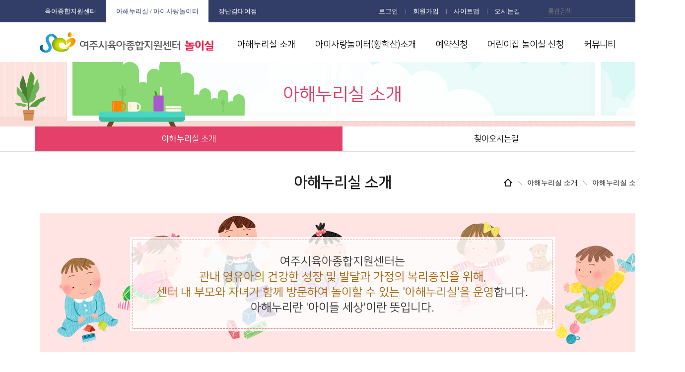

--- FILE ---
content_type: text/html; Charset=euc-kr
request_url: http://yeojucare.or.kr/imom/m1/sub1.asp
body_size: 9491
content:
<!DOCTYPE html>
<html lang="ko">
<head>
	<meta http-equiv="Content-Type" content="text/html; charset=euc-kr">
	<meta http-equiv="X-UA-Compatible" content="IE=edge">
	<meta name="viewport" content="width=device-width,initial-scale=1.0,minimum-scale=1.0,maximum-scale=1.0,user-scalable=no"/>
    <link rel="stylesheet" type="text/css" href="/imom/css/injeinc/font.css" />
    <link rel="stylesheet" type="text/css" href="/imom/css/injeinc/base.css" />
    <link rel="stylesheet" type="text/css" href="/imom/css/base.css">
    <link rel="stylesheet" type="text/css" href="/imom/css/content.css">
	<script src="/imom/js/injeinc/jquery.min.js"></script>
	<script src="/imom/js/injeinc/jquery-ui.min.js"></script>	
	<script src="/imom/js/injeinc/jquery.plugin.js"></script>
	<script src="/imom/js/injeinc/common.js"></script>
	<script src="/imom/js/common.js"></script>

	<script type="text/javascript" src="/bbseditor/ckeditor.js"></script>
	<script type="text/javascript" src="/include/check.js"></script>
	
	
<title>여주육아종합지원센터 : 아해누리실 소개 - 아해누리실 소개</title>
</head>

<body>
<div id="wrap">
	<div id="skipLink">
		<a href="#">본문바로가기</a>
		<a href="#">주메뉴바로가기</a>
	</div>
	<!--상단-->
	<div id="header" class="landing">
		<!--최상단메뉴-->
		<div id="topBar">
			<div class="inner">
				<div class="left">
					<ul>
						<li><a href="/index.asp">육아종합지원센터</a></li>
						<li class="active"><a href="/imom/">아해누리실 / 아이사랑놀이터</a></li>
						<li><a href="/toy/">장난감대여점</a></li>
					</ul>
				</div>
				<div class="right">
					<ul>
						
							<li class="hdLink1-1"><a href="/imom/member/login.asp">로그인</a></li>
							<li class="hdLink1-2"><a href="/imom/member/join.asp">회원가입</a></li>
						
						<li class="hdLink1-3"><a href="/imom/page/sitemap.asp">사이트맵</a></li>
						<li class="hdLink1-4"><a href="/m1/sub4.asp">오시는길</a></li>
					</ul>
					<div class="topSearch">
					<!--	<form name="">
						<input type="text" name="" value="">
						<input type="submit" value="검색" class="btn_topSearch">
						</form>
 -->

						<form method="POST" action="/imom/total_search.asp" name="top_search" OnSubmit="return SR_searchFrom01();">
						<div id="topSearch">
							<input type="text" name="SearchString" value="" placeholder="통합검색">
							<input type="submit" name="" class="btn_topSearch" value="검색">
						</div>
						</form>
					</div>
				</div>
			</div>
		</div>
		<!--//최상단메뉴-->
		<div class="inner">
			<h1><a href="/imom"><img src="/imom/images/common/logo.jpg" alt="여주시육아종합지원센터 장난감도서관"></a></h1>
			<div id="gnb">
				<ul>
					<li><a href="/imom/m1/sub1.asp">아해누리실 소개</a>
						<ul>
							<li><a href="/imom/m1/sub1.asp">아해누리실 소개</a></li>
							<li><a href="/imom/m1/sub3.asp" >찾아오시는 길</a></li>
							<li><a href="/imom/m1/sub5.asp">이용 안내</a></li>
							<li><a href="/imom/m3/sub2.asp?gubun=A">예약 신청</a></li>
						</ul>
					</li>
					<li><a href="/imom/m2/sub5.asp">아이사랑놀이터(황학산)소개</a>
						<ul>
							<li><a href="/imom/m2/sub5.asp">아이사랑놀이터(황학산)소개</a></li>
							<li><a href="/imom/m2/sub6.asp">찾아오시는 길</a></li>
							<li><a href="/imom/m2/sub3.asp">이용 안내</a></li>
							<li><a href="/imom/m3/sub2.asp?gubun=B">예약 신청</a></li>
						</ul>
					</li>
					<li><a href="/imom/m3/sub2.asp?gubun=A">예약신청</a>
						<ul>
							<li><a href="/imom/m3/sub2.asp?gubun=A">아해누리실</a></li>
							<li><a href="/imom/m3/sub2.asp?gubun=B">아이사랑놀이터(황학산)</a></li>
						</ul>
					</li>
					<li><a href="/m3/sub4_1.asp"  target="_blank">어린이집 놀이실 신청</a>
						<ul>
							<!--<li><a href="/m4/sub5.asp"  target="_blank">부모교육</a></li>
							<li><a href="/m5/sub1.asp?BoardID=01" target="_blank">부모상담</a></li>-->
							<li><a href="/m3/sub4_1.asp" target="_blank">어린이집 놀이실 신청</a></li>

						</ul>
					</li>
					<li><a href="/imom/board/list.asp?BoardID=0011">커뮤니티</a>
						<ul>
							<li><a href="/imom/board/list.asp?BoardID=0011">아해누리실 소식</a></li>
							<li><a href="/imom/board/list.asp?BoardID=0021">아이사랑놀이터(황학산)소식</a></li>
							<li><a href="/imom/board/list.asp?BoardID=0013">포토갤러리</a></li>
							<li><a href="/imom/m5/sub4.asp?BoardID=04">이용자 문의</a></li>
					<!--		<li><a href="/imom/m5/sub5.asp">설문조사</a></li> -->
						</ul>
					</li>
				</ul>
				<a href="#" class="btn_navOpen">메뉴열기</a>
			</div>
		</div>
	</div>
	<div id="allNav">
		<div class="joinArea">
			
				<a href="/imom/member/join.asp">회원가입</a>
			
		</div>
		<ul>
			<li><a href="/imom/m1/sub1.asp">아해누리실 소개</a>
				<ul>
					<li><a href="/imom/m1/sub1.asp">아해누리실 소개</a></li>
					<li><a href="/imom/m1/sub3.asp" >찾아오시는 길</a></li>
					<li><a href="/imom/m1/sub5.asp" >이용안내</a></li>
					<li><a href="/imom/m3/sub2.asp?gubun=A" >예약신청</a></li>
				</ul>
			</li>
			<li><a href="/imom/m2/sub1.asp">아이사랑놀이터(황학산)소개</a>
				<ul>
					<li><a href="/imom/m2/sub1.asp">아이사랑놀이터(황학산)소개</a></li>
					<li><a href="#" >찾아오시는 길</a></li>
					<li><a href="/imom/m2/sub3.asp" >이용안내</a></li>
					<li><a href="/imom/m3/sub2.asp?gubun=B" >예약신청</a></li>
				</ul>
			</li>
			<li><a href="/imom/m3/sub1.asp">예약신청</a>
				<ul>
					<li><a href="/imom/m3/sub2.asp?gubun=A">아해놀이실</a></li>
					<li><a href="/imom/m3/sub2.asp?gubun=B">아이사랑놀이터(황학산)</a></li>
				</ul>
			</li>
			<li><a href="/m4/sub5.asp"  target="_blank">어린이집 놀이실 신청</a>
				<ul>
					<!--<li><a href="/m4/sub5.asp"  target="_blank">부모교육</a></li>
					<li><a href="/m5/sub1.asp?BoardID=01" target="_blank">부모상담</a></li>-->
					<li><a href="/m3/sub4_1.asp" target="_blank">어린이집 놀이실 신청</a></li>
				</ul>
			</li>
			<li><a href="/imom/board/list.asp?BoardID=0011">커뮤니티</a>
				<ul>
					<li><a href="/imom/board/list.asp?BoardID=0011">아해누리실 소식</a></li>
					<li><a href="/imom/board/list.asp?BoardID=0021">아이사랑놀이터(황학산)소식</a></li>
					<li><a href="/imom/board/list.asp?BoardID=0013">포토갤러리</a></li>
					<li><a href="/imom/m5/sub4.asp?BoardID=04">이용자 문의</a></li>
			<!--		<li><a href="/imom/m5/sub5.asp">설문조사</a></li> -->
				</ul>
			</li>
		</ul>
		<a href="#" class="btn_navClose">메뉴닫기</a>
	</div>
	<!--//상단-->
<div id="container">
	<div id="containerTop" class="type1">
	<h2><span>아해누리실 소개</span></h2>
</div>
<div id="containerNav">
	<ul class="inner col2">
		<li class="over"><a href="/imom/m1/sub1.asp">아해누리실 소개</a></li>
		<li ><a href="/imom/m1/sub3.asp">찾아오시는길</a></li>
	</ul>
</div>
	<div class="inner">
		<div id="subContents" class="cate5">
			


<div class="contentTop">
	<h3>아해누리실 소개</h3>
	<div class="location">
		<span><img src="/images/common/locationHome.png" alt="��"></span>
		<span>아해누리실 소개</span>
		<span>아해누리실 소개</span>
		
	</div>
</div>
			
			<div class="toyIntro">
				<p>여주시육아종합지원센터는<br /><b>관내 영유아의 건강한 성장 및 발달과 가정의 복리증진을 위해,<br>센터 내 부모와 자녀가 함께 방문하여 놀이할 수 있는 '아해누리실'을 운영</b>합니다.<br>아해누리란 '아이들 세상'이란 뜻입니다.</p>
			</div>

			<h4>시설현황</h4>
			<div class="h4Content">
				<ul class="imgList col2">
					<li><img src="../images/content/img_inuri01.jpg" alt=""></li>
					<li><img src="../images/content/img_inuri02.jpg" alt=""></li>
				</ul>
				<br />
				<ul class="listCon dot">
					<li>아해누리실에는 영유아의 발달과 흥미에 적합한 다양한 놀잇감이 비치되어 있으며, 보호자와 영유아가 함께 놀이 할 수 있습니다.</li>
				</ul>
			</div>

			<h4>영역구성</h4>
			<div class="h4Content">
				<img src="../images/content/img_imomRoomDetail.jpg" alt="">
			</div>

			


		</div>		
	</div>
</div>
	<!--하단-->
	<div id="footer">
		<div class="inner">
			<div>
				<ul>
					<li><a href="/page/privacy.asp"><b>개인정보처리방침</b></a></li>
					<li><a href="/page/rejection.asp">이메일집단수집거부</a></li>
					<li><a href="/imom/m2/sub1.asp">이용약관</a></li>
					<li class="last"><a href="/imom/m1/sub3.asp">찾아오시는 길</a></li>
				</ul>
			</div>
			<div>
				<p>대표전화 / 여주시육아종합지원센터 031-883-2019 / 아이사랑놀이터(황학산) 031-884-2240</p>
				<span>여주시육아종합지원센터 대표 이메일 yeojucare@naver.com</span>
				<address>
					여주시육아종합지원센터 (12826) 경기도 여주시 여흥로 160번길 22 / TEL 031-883-2019 FAX 031-886-2019<br>
					아이사랑놀이터(황학산)  (12653) 경기도 여주시 황학산 수목원길 73 / TEL 031-884-2240 FAX 031-886-2240<br>
					Copyright2019 경기도 여주시육아종합지원센터 All right reserved.
					<!-- 12628)경기도 여주시 여흥로 160번길 22(상동) <span>/</span>
					TEL:031-883-2019   FAX:031-886-2019 <span>/</span>
					<br>관리자 이메일 : yeojucare@naver.com<br />
					Copyright2019 경기도 여주시육아종합지원센터 All rights reserved. -->
				<address>
			</div>
		</div>
	</div>
	<!--//하단-->
	<!-- <a href="#" class="btn_mobileBack">뒤로</a> -->
	<!-- <ul class="btn_app">
		<li><a href="#" class="btn_appPrev">이전</a></li>
		<li><a href="#" class="btn_appHome">홈</a></li>
		<li><a href="#" class="btn_appNext">다음</a></li>
	</ul> -->
</div>
<div id="overlay"></div>
</body>
</html>

--- FILE ---
content_type: text/css
request_url: http://yeojucare.or.kr/imom/css/injeinc/font.css
body_size: 1278
content:
/* ==============================================================================================================
= v1.0 - 20190411
============================================================================================================== */

@charset "utf-8";

/* ======================================== Font ======================================== */
/*@font-face{
  font-family: 'Nanum Gothic';
  font-style: normal;
  font-weight: 400;
  src: url(../fonts/NanumGothic-Regular.eot);
  src: url(../fonts/NanumGothic-Regular.eot?#iefix) format('embedded-opentype'),
       url(../fonts/NanumGothic-Regular.woff2) format('woff2'),
       url(../fonts/NanumGothic-Regular.woff) format('woff');
}
@font-face{
  font-family: 'Nanum Gothic';
  font-style: normal;
  font-weight: 700;
  src: url(../fonts/NanumGothic-Bold.eot);
  src: url(../fonts/NanumGothic-Bold.eot?#iefix) format('embedded-opentype'),
       url(../fonts/NanumGothic-Bold.woff2) format('woff2'),
       url(../fonts/NanumGothic-Bold.woff) format('woff');
}*/
@import url(http://fonts.googleapis.com/earlyaccess/nanumgothic.css);
@import url(https://cdn.jsdelivr.net/gh/moonspam/NanumSquare@1.0/nanumsquare.css);
body,input,textarea,select,button,table{font-family:'NanumSquare';}

--- FILE ---
content_type: text/css
request_url: http://yeojucare.or.kr/imom/css/injeinc/base.css
body_size: 21243
content:
/* ==============================================================================================================
= v1.0 - 20190411
============================================================================================================== */

@charset "utf-8";

/* ======================================== Reset ======================================== */
*{-webkit-text-size-adjust:none;-webkit-tap-highlight-color:rgba(255,255,255,0);}
html,body{width:100%;height:100%;-webkit-font-smoothing:antialiased;box-sizing:border-box;}
body,p,h1,h2,h2,h3,h4,h5,h6,ul,ol,li,dl,dt,dd,table,th,td,form,fieldset,legend,input,textarea,button,select,pre{margin:0;padding:0;}
body{font-size:14px;font-weight:400;color:#111;}
input,textarea,select,button,table,pre{}
ul,ol,li{display:block;list-style:none;}
img{border:0px none;}
img,input,button,label,select{vertical-align:middle;}
input[type='text'],input[type='password'],input[type='number']{text-indent:5px;}
input[type='submit'],input[type='button'],button{cursor:pointer;}
i,em,address{font-style:normal;}
a{text-decoration:none;color:#111;}
a:hover{text-decoration:none;}
table{border-spacing:0;table-layout:fixed;}
article,aside,hgroup,header,footer,figure,figcaption,nav,section{display:block;}
.clear{display:block;height:0px;font-size:0px;font-size:0em;line-height:0px;content:'';overflow:hidden;clear:both;}
.inner{display:block;position:relative;margin:0 auto;width:1200px;box-sizing:border-box;}
.inner:after{display:block;content:'';clear:both;}
caption, .soundOnly{display:block !important;position:absolute !important;top:-9999px !important;}


/* ==============================================================================================================
= �덈퉬, �믪씠 �ъ씠利덈� 怨듯넻�쇰줈 �ъ슜�섍린 �꾪븳 �대옒�� 遺���
============================================================================================================== */
.w10{width:10px}.w20{width:20px}.w30{width:30px}.w40{width:40px}.w50{width:50px}.w60{width:60px}.w70{width:70px}.w80{width:80px}.w90{width:90px}.w100{width:100px}.w110{width:110px}.w120{width:120px}.w130{width:130px}.w140{width:140px}.w150{width:150px}.w160{width:160px}.w170{width:170px}.w180{width:180px}.w190{width:190px}.w200{width:200px}.w210{width:210px}.w220{width:220px}.w230{width:230px}.w240{width:240px}.w250{width:250px}.w260{width:260px}.w270{width:270px}.w280{width:280px}.w290{width:290px}.w300{width:300px}.w310{width:310px}.w320{width:320px}.w330{width:330px}.w340{width:340px}.w350{width:350px}.w360{width:360px}.w370{width:370px}.w380{width:380px}.w390{width:390px}.w400{width:400px}.w410{width:410px}.w420{width:420px}.w430{width:430px}.w440{width:440px}.w450{width:450px}.w460{width:460px}.w470{width:470px}.w480{width:480px}.w490{width:490px}.w500{width:500px}.w510{width:510px}.w520{width:520px}.w530{width:530px}.w540{width:540px}.w550{width:550px}.w560{width:560px}.w570{width:570px}.w580{width:580px}.w590{width:590px}.w600{width:600px}.w610{width:610px}.w620{width:620px}.w630{width:630px}.w640{width:640px}.w650{width:650px}.w660{width:660px}.w670{width:670px}.w680{width:680px}.w690{width:690px}.w700{width:700px}
.w15{width:15px}.w25{width:25px}.w35{width:35px}.w45{width:45px}.w55{width:55px}.w65{width:65px}.w75{width:75px}.w85{width:85px}.w90{width:95px}
.w5p{width:5%}.w8p{width:8%}.w10p{width:10%}.w12p{width:12%}.w15p{width:15%}.w18p{width:18%}.w20p{width:20%}.w25p{width:25%}.w30p{width:30%}.w35p{width:35%}.w40p{width:40%}.w45p{width:45%}.w48p{width:48%}.w49p{width:49%}.w50p{width:50%}.w55p{width:55%}.w60p{width:60%}.w65p{width:65%}.w70p{width:70%}.w75p{width:75%}.w80p{width:80%}.w85p{width:85%}.w90p{width:90%}.w95p{width:95%}.w100p{width:99.9%}
.h10{height:10px}.h20{height:20px}.h20{height:30px}.h30{height:40px}.h40{height:50px}.h60{height:60px}.h70{height:70px}.h80{height:80px}.h90{height:90px}.h100{height:100px}.h110{height:110px}.h120{height:120px}.h130{height:130px}.h140{height:140px}.h150{height:150px}.h160{height:160px}.h170{height:170px}.h180{height:180px}.h190{height:190px}.h200{height:200px}.h210{height:210px}.h220{height:220px}.h230{height:230px}.h240{height:240px}.h250{height:250px}.h260{height:260px}.h270{height:270px}.h280{height:280px}.h290{height:290px}.h200{height:300px}.h210{height:310px}.h220{height:320px}.h230{height:330px}.h240{height:340px}.h250{height:350px}.h260{height:360px}.h270{height:370px}.h280{height:380px}.h290{height:390px}.h300{height:400px}.h310{height:410px}.h320{height:420px}.h330{height:430px}.h340{height:440px}.h350{height:450px}.h360{height:460px}.h370{height:470px}.h380{height:480px}.h390{height:490px}.h400{height:500px}.h410{height:510px}.h420{height:520px}.h430{height:530px}.h440{height:540px}.h450{height:550px}.h460{height:560px}.h470{height:570px}.h480{height:580px}.h490{height:590px}.h600{height:600px}.h610{height:610px}.h620{height:620px}.h630{height:630px}.h640{height:640px}.h650{height:650px}.h660{height:660px}.h670{height:670px}.h680{height:680px}.h690{height:690px}.h700{height:700px}


/* ==============================================================================================================
= Div Group
= �붾㈃ 遺꾪븷�� �꾪빐�� �ъ슜��
= �ъ슜諛⑸쾿 : cols2(媛쒖닔) �대옒�ㅻ� �듯빐�� 媛쒖닔留뚰겮 洹좊벑遺꾪븷�섍굅�� w20(%)p �대옒�ㅻ� �듯빐�� 遺꾪븷 �ъ씠利� 議곗젙
============================================================================================================== */
.divGroup{margin:0 -10px;}
.divGroup:after{display:block;content:'';clear:both;}
.divGroup > div{float:left;padding:0 10px;box-sizing:border-box;}
.divGroup.cols2 > div{width:50%;}
.divGroup.cols3 > div{width:33.3333%;}
.divGroup.cols4 > div{width:25%;}
.divGroup.cols5 > div{width:20%;}


/* ==============================================================================================================
= �� �꾩씠�쒕퀎 湲곕낯�ㅽ��� 吏���
============================================================================================================== */
input[type='text'],input[type='password'],input[type='number'],select{height:30px;max-width:100%;text-indent:5px;border:1px #ddd solid;box-sizing:border-box;}
select{text-indent:0;}
select.useStyle{padding-right:20px;background:#fff url(../../images/injeinc/bg_selectBox.png) no-repeat right center;-webkit-appearance:none;}
textarea{padding:5px;border:1px #ddd solid;box-sizing:border-box;resize:vertical;}
*:disabled,*:readonly{color:#777 !important;background:#eee !important;}
input[type='checkbox'],input[type='radio']{margin-right:5px;}
.inputBtn{display:inline-block;position:relative;margin-right:5px;padding-right:53px;box-sizing:border-box;vertical-align:middle;}
.inputBtn > *{vertical-align:top;}
.inputBtn .btn_inline{position:absolute;top:0;right:0;width:50px;text-align:center;}
.radioGroup{display:inline-block;position:relative;margin-left:10px;height:30px;border:1px #e1e1e1 solid;border-right:0px none;vertical-align:middle;box-sizing:border-box;overflow:hidden;}
.radioGroup input[type='radio']{position:absolute;top:-9999px;}
.radioGroup label{display:block;float:left;padding:0 5px;height:28px;color:#333;line-height:28px;text-align:center;background:#fff;border-right:1px #e1e1e1 solid;cursor:pointer;box-sizing:border-box;}
.radioGroup.cols2 label{width:50%;}
.radioGroup input:checked + label{color:#fff;background:#aaa;}


/* ==============================================================================================================
= Datepicker瑜� �ъ슜以묒씤 �낅젰諛뺤뒪, �щ젰�뺥깭 �ㅽ��� 吏���
= �ъ슜諛⑸쾿 : �낅젰諛뺤뒪�� useDatepicker / useMonthpicker �대옒�ㅻ� 異붽��섏뿬 �ъ슜��
============================================================================================================== */
input.useDatepicker{width:105px;background:#fff url(../../images/injeinc/bg_inputDate.png) no-repeat 95% center;}
input.useMonthpicker{width:90px;background:#fff url(../../images/injeinc/bg_inputDate.png) no-repeat 95% center;}
#ui-datepicker-div{display:none;width:180px;background:#fff;border:1px #ccc solid;z-index:102 !important;}
.ui-datepicker{position:relative;padding:5px;}
.ui-datepicker table{width:100%;font-size:12px;}
.ui-datepicker table thead th{height:24px;color:#777;line-height:24px;text-align:center;}
.ui-datepicker table tbody td{width:14.2857%;text-align:center;height:22px;}
.ui-datepicker table tbody td a{display:block;height:22px;color:#4b4b4b;line-height:22px;text-align:center;}
.ui-datepicker table tbody td span{color:#aaa;}
.ui-datepicker table tbody td.date-holiday a{color:#eb3c3c;}
.ui-datepicker tr td:first-child *{color:#eb3c3c;}
.ui-datepicker tr td:last-child *{color:#4084d2;}
.ui-datepicker th{padding:0;}
.ui-datepicker td a.ui-state-active{color:#fff;background:#4b4b4b;}
.ui-datepicker td a.ui-state-highlight{color:#4b4b4b;background:#dfdfdf;}
.ui-datepicker .ui-datepicker-header{position:relative;padding:0;}
.ui-datepicker .ui-datepicker-title{margin:0;height:30px;line-height:30px;font-size:14px;font-weight:normal;color:#242424;letter-spacing:-1px;text-align:center;}
.ui-datepicker .ui-datepicker-prev,
.ui-datepicker .ui-datepicker-next{position:absolute;left:50%;top:5px;width:20px;height:20px;line-height:26px;border-radius:2px;border:1px solid #d9d9d9;text-indent:-9999em;cursor:pointer;}
.ui-datepicker .ui-datepicker-prev{margin-left:-80px;background:url(../../images/common/btn_calendarPrev.png) no-repeat center center;}
.ui-datepicker .ui-datepicker-next{margin-left:58px;background:url(../../images/common/btn_calendarNext.png) no-repeat center center;}
.ui-datepicker .ui-datepicker-month,
.ui-datepicker .ui-datepicker-year{margin-top:-1px;height:22px;}
#ui-monthpicker-div.ui-datepicker{display:none;width:200px;background:#fff;border:1px #ccc solid;z-index:10 !important;box-sizing:border-box;}
#ui-monthpicker-div.ui-datepicker td{height:28px;}
#ui-monthpicker-div.ui-datepicker td a{cursor:pointer;}
#ui-monthpicker-div.ui-datepicker td a.ui-state-active{background:#4b4b4b;color:#fff;}
#ui-monthpicker-div.ui-datepicker tr td:first-child *{color:#4b4b4b;}
#ui-monthpicker-div.ui-datepicker tr td:last-child *{color:#4b4b4b;}
#ui-monthpicker-div.ui-datepicker .ui-datepicker-header{margin-bottom:8px;}
#ui-monthpicker-div.ui-datepicker .ui-datepicker-title select::-ms-expand{display:none;}
#ui-monthpicker-div.ui-datepicker .ui-datepicker-title .ui-datepicker-year{min-width:75px;padding:0 0 0 10px;}


/* ==============================================================================================================
= Table 湲곕낯�ㅽ��� 吏���
= �뚯씠釉붿쓣 �ш쾶 紐⑸줉��(list), �낅젰��(form), �곸꽭��(view)�쇰줈 �섎닎
============================================================================================================== */
.tableBox{margin-bottom:20px;overflow:hidden;}
.tableBox.scrolled{overflow-y:auto;border:1px #e5e5e5 solid;border-top:1px #e5e5e5 solid;}
.tableBox.scrolled table{margin:0 -1px;}
.tableBox table{width:100%;font-size:13px;border-top:2px #1b1b1b solid;border-left:1px #e5e5e5 solid;}
.tableBox table table{width:auto;table-layout:auto;}
.tableBox table .tableBox{margin-bottom:0;}
.tableBox table th,
.tableBox table td{border-bottom:1px #e5e5e5 solid;border-right:1px #e5e5e5 solid;box-sizing:border-box;}
.tableBox table th{background:#f5f5f5;font-weight:bold;}
.tableBox table.list{text-align:center;}
.tableBox table.list th,
.tableBox table.list td{padding:10px;}
.tableBox table.list.hover tbody tr{cursor:pointer;}
.tableBox table.list.hover tbody tr:hover{background:#f5f5f5;}
.tableBox table.form th,
.tableBox table.form td{padding:10px 25px;height:30px;text-align:left;}
.tableBox table.form td *{max-width:100%;}
.tableBox table.form td.textContent{height:200px;line-height:160%;vertical-align:top;}
.tableBox table.form td.onlyCheck{line-height:200%;}
.tableBox table.form td.onlyText{line-height:160%;}
.tableBox table.view th,
.tableBox table.view td{padding:10px 25px;line-height:160%;}
.tableBox table.view td *{max-width:100%;}
.tableBox table .captionText{display:block;margin-top:8px;font-size:11px;color:#de2c2c;}
.tableBox table .multiLine{padding:5px 25px;line-height:40px;}
.tableBox table .timerWrap{display:inline-block;position:relative;vertical-align:middle;}
.tableBox table .timerWrap input + .timer{position:absolute;top:0;bottom:0;right:0;width:50px;text-align:center;color:#de2c2c;line-height:30px;}


/* ==============================================================================================================
= Paging 湲곕낯�ㅽ��� 吏���
============================================================================================================== */
.paging{margin:20px 0;min-height:20px;font-size:0;text-align:center;}
.paging > a{display:inline-block;margin:0 5px;padding:0 3px;min-width:20px;height:20px;line-height:18px;font-size:11px;text-align:center;color:#1b1b1b;border:1px solid #ebebeb;box-sizing:border-box;}
.paging > a.active{background-color:#143046 ;border:1px solid #143046 ;color:#fff;}
/*.paging > a.btn_first{background:url(../../images/common/btn_pageFirst.png) no-repeat center center;text-indent:-9999px;}*/
.paging > a.btn_prev{background:url(../../images/common/btn_slidePrev.png) no-repeat center center;background-size:auto 50%;text-indent:-9999px;}
.paging > a.btn_next{background:url(../../images/common/btn_slideNext.png) no-repeat center center;background-size:auto 50%;text-indent:-9999px;}
/*.paging > a.btn_last{background:url(../../images/common/btn_pageLast.png) no-repeat center center;text-indent:-9999px;}*/
.paging > select{margin-left:5px;height:20px;line-height:18px;font-size:11px;color:#1b1b1b;vertical-align:top;border:1px solid #ebebeb}


/* ==============================================================================================================
= Tab 湲곕낯�ㅽ��� 吏���
============================================================================================================== */
.tabBar{height:39px;margin-bottom:20px;border-bottom:1px solid #666;}
.tabBar:after{display:block;content:"";clear:both;}
.tabBar > li{position:relative;float:left;margin-right:-1px;z-index:1;}
.tabBar > li > a{display:block;height:38px;line-height:38px;padding:0 25px;color:#777;border:1px solid #ddd;border-bottom:1px solid #666;background-color:#fff;}
.tabBar > li.active{z-index:2;}
.tabBar > li.active > a{color:#111;font-weight:bold;border:1px solid #666;border-bottom:1px solid #fff;}
.tabPage{display:none;}
.tabPage.active{display:block;}
/* 洹몃━�� �ъ슜�� 援먯껜
.tabPage{position:relative;height:0;overflow:hidden;}
.tabPage.active{display:block;height:auto;overflow:inherit;}*/


/* ==============================================================================================================
= Button 湲곕낯�ㅽ��� 吏���
= �ъ씠利� : btn_ss < btn_s < btn_inline < btn_m < btn_l
============================================================================================================== */
.btnArea{margin:20px 0;text-align:center;}
.btnArea.right{text-align:right;}
.btnArea.right.mb0{margin-bottom:0;}
.btnArea.left{text-align:left;}
.btn_ss,
.btn_s,
.btn_m,
.btn_l,
.btn_inline{display:inline-block;font-weight:bold;color:#333;text-align:center;background-color:#fff;border:1px #e1e1e1 solid;vertical-align:middle;box-sizing:border-box;}
.btn_ss.on,
.btn_s.on,
.btn_m.on,
.btn_l.on,
.btn_inline.on{color:#fff;background-color:#134c97;border:1px #134c97 solid;}
/*
{color:#333;background-color:#fff;border:1px #e1e1e1 solid;}
.btn_ss,
.btn_s,
.btn_m,
.btn_l,
.btn_inline{color:#fff;background-color:#666;border:1px #666 solid;}
*/
.btn_ss{padding:0 6px;height:18px;font-size:11px;line-height:16px;/*border-radius:3px;*/}
.btn_s{padding:0 8px;height:24px;font-size:12px;line-height:22px;/*border-radius:4px;*/}
.btn_m{padding:0 20px;height:34px;font-size:13px;line-height:32px;/*border-radius:5px;*/}
.btn_l{padding:0 28px;height:45px;font-size:15px;line-height:43px;/*border-radius:7px;*/}
.btn_inline{padding:0 10px;height:30px;font-size:12px;line-height:28px;/*border-radius:5px;*/}
input + .btn_inline{margin-left:5px;}


/* ==============================================================================================================
= Modal 湲곕낯�ㅽ��� 吏���
= �ъ씠利� : btn_ss < btn_s < btn_inline < btn_m < btn_l
============================================================================================================== */
.modalWrap{position:absolute;top:150px;left:50%;margin-left:-350px;width:700px;background:#fff;opacity:0;z-index:-1;transition-duration:0.5s;}
.modalWrap.active{top:180px;opacity:1;z-index:99;}
.modalWrap.small{margin-left:-250px;width:500px;}
.modalWrap.wide{margin-left:-450px;width:900px;}
.modalWrap .modalTitle{position:relative;padding:0 65px 0 20px;height:46px;background:#484c51;}
.modalWrap .modalTitle h2{display:block;font-size:16px;font-weight:bold;color:#fff;line-height:46px;}
.modalWrap .modalTitle .btn_modalClose{display:block;position:absolute;top:0;right:0;width:46px;height:46px;text-indent:-9999em;background:url(../../images/injeinc/btn_modalClose.png) no-repeat center center;}
.modalWrap .modalContent{padding:20px;}
.modalWrap .modalContent .btnArea{margin:0;}
.modalWrap .modalContent .btnArea + *{margin-top:20px;}


/* ==============================================================================================================
= Slider 湲곕낯�ㅽ��� 吏���
============================================================================================================== */
.bx-wrapper{position:relative;}
.bx-wrapper .bx-viewport img{width:100%;}
.bx-wrapper .bx-controls div{display:inline-block;}
.bx-wrapper .bx-controls{}
.bx-wrapper .bx-pager{position:absolute;bottom:30px;left:0;right:0;text-align:center;}
.bx-wrapper .bx-pager-item a{display:inline-block;margin:0 5px;width:15px;height:15px;background:none;border:1px #111 solid;text-indent:-9999em;border-radius:50%;}
.bx-wrapper .bx-pager-item a.active{background:#111;}
.bx-wrapper .bx-controls-direction a,
.bx-wrapper .bx-controls-auto-item a{display:inline-block;}
.slick-slider{position:relative;display:block;-moz-box-sizing:border-box;box-sizing:border-box;-webkit-user-select:none;-moz-user-select:none;-ms-user-select:none;-webkit-touch-callout:none;-khtml-user-select:none;-ms-touch-action:pan-y;touch-action:pan-y;-webkit-tap-highlight-color:transparent;}
.slick-list{position:relative;display:block;overflow:hidden;margin:0;padding:0;}
.slick-list:focus{outline:none;}
.slick-list.dragging{cursor:pointer;}
.slick-slider .slick-track,
.slick-slider .slick-list{-webkit-transform:translate3d(0,0,0);-moz-transform:translate3d(0,0,0);-ms-transform:translate3d(0,0,0);-o-transform:translate3d(0,0,0);transform:translate3d(0,0,0);}
.slick-track{position:relative;top:0;left:0;display:block;}
.slick-track:before,.slick-track:after{display:table;content:'';}
.slick-track:after{clear:both;}
.slick-loading .slick-track{visibility:hidden;}
.slick-slide{display:none;float:left;height:100%;min-height:1px;box-sizing:border-box;}
.slick-slide img{display:block;width:100%;}
.slick-slide.slick-loading img{display:none;}
.slick-initialized .slick-slide{display:block;}
.slick-loading .slick-slide{visibility:hidden;}
.slick-vertical .slick-slide{display:block;height:auto;border:1px solid transparent;}
.slick-arrow.slick-hidden{display:none;}
.slick-prev{position:absolute;top:50%;left:0;margin-top:-25px;width:50px;height:50px;text-indent:-9999px;background:#fff;z-index:1;}
.slick-next{position:absolute;top:50%;right:0;margin-top:-25px;width:50px;height:50px;text-indent:-9999px;background:#fff;z-index:1;}
.slick-dots{display:block;position:absolute;bottom:10px;left:0;right:0;text-align:center;}
.slick-dots li{display:inline-block;}
.slick-dots li button{display:inline-block;margin:0 5px;width:15px;height:15px;background:none;border:1px #111 solid;text-indent:-9999em;border-radius:50%;}
.slick-dots li.slick-active button{background:#111;}


/* ==============================================================================================================
= Overlay �④낵 諛곌꼍 湲곕낯�ㅽ��� 吏���
============================================================================================================== */
#overlay{display:none;position:fixed;top:0;left:0;right:0;bottom:0;background:rgba(0,0,0,0.6);z-index:9;}


/* ==============================================================================================================
= Ajax 留곹겕諛뺤뒪
============================================================================================================== */
.ajaxLinkBox{display:none;}
.ajaxLinkBox.active{display:block;}


/* ==============================================================================================================
= 諛섏쓳��
============================================================================================================== */
/*Mobile*/
@media all and (max-width:1024px){
	.inner{width:auto;}
}

--- FILE ---
content_type: text/css
request_url: http://yeojucare.or.kr/imom/css/base.css
body_size: 44450
content:
@charset "utf-8";

/*기본*/
body{color:#1b1b1b;font-size:15px;background:#fff;}
#wrap{position:relative;}
#skipLink a{display:block;position:fixed;top:-9999px;left:0;right:0;height:30px;font-size:14px;color:#fff;line-height:30px;text-align:center;background:#134c97;z-index:9999;}
#skipLink a:focus, #skipLink a:hover, #skipLink a:focus, #skipLink a:active{top:0;}
.inner{width:1240px;}
.alignCenter{text-align:center !important;}
.alignLeft{text-align:left !important;}
.alignRight{text-align:right !important;}
.f_left{float:left !important;}
.f_right{float:right !important;}
.mgl5{margin-left:5px;}
.mgl10{margin-left:10px;}
.mgl15{margin-left:15px;}
.mgl20{margin-left:20px;}
.mgr5{margin-right:5px;}
.mgr10{margin-right:10px;}
.mgr15{margin-right:15px;}
.mgr20{margin-right:20px;}
.mgt5{margin-top:5px;}
.mgt10{margin-top:10px;}
.mgt15{margin-top:15px;}
.mgt20{margin-top:20px;}
.mgb5{margin-bottom:5px;}
.mgb10{margin-bottom:10px;}
.mgb15{margin-bottom:15px;}
.mgb20{margin-bottom:20px;}
input.useDatepicker{width:140px;}
/*레이아웃*/
#header{height:125px;background:#fff;}
#header #topBar{height:45px;line-height:45px;background:#323e67;font-family:'malgun gothic';}
#header #topBar ul,
#header #topBar ul li,
#header #topBar ul li a{display:block;}
#header #topBar .left{float:left;}
#header #topBar .left ul:after{display:block;content:'';clear:both;}
#header #topBar .left ul li{float:left;}
#header #topBar .left ul li a{padding:0 20px;font-size:13px;color:#fff;}
#header #topBar .left ul li.active a{color:#323e67;background:#fff;}
#header #topBar .right{float:right;}
#header #topBar .right ul{overflow:hidden;float:left;}
#header #topBar .right ul:after{display:block;content:'';clear:both;}
#header #topBar .right ul li{display:block;position:relative;float:left;padding:0 15px;box-sizing:border-box;}
#header #topBar .right ul li:after{display:block;content:'';position:absolute;top:50%;right:-1px;margin-top:-5px;height:10px;border-right:1px #78809b solid;}
#header #topBar .right ul li a{font-size:13px;color:#fff;}
#header #topBar .topSearch{float:right;margin-left:30px;}
#header #topBar .topSearch input[type='text']{padding:0 25px 0 5px;width:215px;height:22px;color:#fff;background:transparent;border:0px none;border-bottom:1px #78809b solid;vertical-align:middle;box-sizing:border-box;}
#header #topBar .topSearch .btn_topSearch{position:absolute;top:50%;right:0;margin-top:-11px;width:22px;height:22px;text-indent:-9999em;background:url(/images/common/btn_topSearch.png) no-repeat center center;border:0px none;}
#header h1{display:block;position:absolute;top:20px;left:10px;}
#header #gnb{display:block;position:absolute;top:10px;right:0;height:70px;}
#header #gnb ul,
#header #gnb ul li,
#header #gnb ul li a{display:block;}
#header #gnb > ul{margin-right:50px;}
#header #gnb > ul:after{display:block;content:'';clear:both;}
#header #gnb > ul > li{position:relative;float:left;}
#header #gnb > ul > li:after{display:none;content:'';position:absolute;top:12px;left:50%;margin-left:-3px;width:6px;height:6px;border-radius:50%;background:#e54069;}
#header #gnb > ul > li > a{padding:0 20px;height:70px;font-size:18px;line-height:70px;text-align:center;}
#header #gnb > ul > li.active > a{color:#e54069;}
#header #gnb > ul > li.active:after{display:block;}
#header #gnb > ul > li.active > ul{display:block;}
#header #gnb > ul > li > ul{display:none;position:absolute;top:70px;left:50%;margin-left:-102px;padding:0 20px 10px;width:234px;background:#cb3f5f;box-sizing:border-box;z-index:10;}
#header #gnb > ul > li > ul > li{padding:0 8px;border-bottom:1px #d35c77 solid;}
#header #gnb > ul > li > ul > li:last-child{border-bottom:0px none;}
#header #gnb > ul > li > ul > li > a{height:50px;font-size:15px;color:#fff;line-height:50px;}
#header #gnb .btn_navOpen{display:block;position:absolute;top:0;right:0;bottom:0;width:30px;text-indent:-9999em;background:url(/images/common/btn_navOpen.png) no-repeat center center;box-sizing:border-box;}
#allNav{display:none;position:absolute;top:60px;left:50%;margin-left:-620px;padding:40px;width:1200px;background:#fff;box-sizing:border-box;z-index:999;}
#allNav.active{display:block;}
#allNav ul,
#allNav ul li,
#allNav ul li a{display:block;}
#allNav > ul{border:1px #e1e1e1 solid;border-right:0px none;overflow:hidden;}
#allNav > ul:after{display:block;content:'';clear:both;}
#allNav > ul > li{position:relative;float:left;width:20%;box-sizing:border-box;}
#allNav > ul > li:after{display:block;content:'';position:absolute;top:0;right:0;height:1000px;border-right:1px #e1e1e1 solid;}
#allNav > ul > li > a{height:50px;font-size:17px;color:#fff;line-height:50px;text-align:center;background:#e54069;}
#allNav > ul > li > ul{padding:20px;}
#allNav > ul > li > ul > li > a{padding:15px 5px;font-size:14px;line-height:150%;}
#allNav .btn_navClose{display:block;position:absolute;top:0;right:-63px;width:60px;height:60px;text-indent:-9999em;background:#fff url(/images/common/btn_navClose.png) no-repeat center center;box-sizing:border-box;}
#allNav .joinArea{display:none;position:absolute;top:-61px;left:0;right:55px;padding-left:16px;height:60px;background:#fff;line-height:60px;}
#allNav .joinArea a{display:inline-block;vertical-align:middle;width:100px;height:30px;border:1px solid #323e67;border-radius:15px;line-height:30px;text-align:center;font-size:13px;color:#323e67;}
#container{min-height:800px;}
/* #footer{padding-top:30px;height:160px;background:#404146;font-family:'malgun gothic';}
#footer .inner{padding:15px 0 0 330px;background:url(/images/common/logo_footer.png) no-repeat 10px 0;box-sizing:border-box;}
#footer ul{display:block;margin:0 0 18px -18px;}
#footer ul:after{display:block;content:'';clear:both;}
#footer ul li{display:block;float:left;}
#footer ul li a{display:block;position:relative;padding:0 18px;font-size:14px;color:#c1c1c1;}
#footer ul li a:after{display:block;content:'';position:absolute;top:50%;right:0;margin-top:-6px;height:12px;border-right:1px #606165 solid;}
#footer ul li:last-child a:after{display:none;}
#footer ul li.last:after{display:none;}
#footer p{font-size:14px;color:#9b9b9b;line-height:170%;}
#footer p span{display:inline-block;vertical-align:middle;padding:0 8px;} */

/* 20220620 추가 */
#footer{padding:20px 0;background:#404146;font-family:'malgun gothic';font-size:14px;}
#footer .inner{display:flex;justify-content:space-between;flex-wrap:wrap;background:url(../../images/common/logo_footer_2.png) no-repeat 10px 60%;box-sizing:border-box;}
/*
#footer .inner>div:first-child{flex:1 40%;}
#footer .inner>div:last-child{flex:1 60%;}
*/
#footer ul{display:block;margin:0 -18px 18px;}
#footer ul:after{display:block;content:'';clear:both;}
#footer ul li{display:block;float:left;}
#footer ul li a{display:block;position:relative;padding:0 10px;color:#c1c1c1;}
#footer ul li a:after{display:block;content:'';position:absolute;top:50%;right:0;margin-top:-6px;height:12px;border-right:1px #606165 solid;}
#footer ul li:last-child a:after{display:none;}
#footer ul li.last:after{display:none;}
#footer p{color:#fff;font-size:15px;margin-bottom:20px;}
#footer p span{display:inline-block;vertical-align:middle;padding:0 8px;}
#footer span{color:#9b9b9b;}
#footer address{color:#9b9b9b;line-height:21px;}
/* 20220620 끝 */

/*메인*/
.mainVisual{height:440px;background:url(../images/content/bg_mainVisual.jpg) no-repeat center top;box-sizing:border-box;}
.mainVisual .slogan{position:absolute;top:80px;left:90px;line-height:45px;font-size:38px;font-weight:400;color:#e53962;}
.mainVisual .slogan .sloganBold{display:block;margin-bottom:5px;padding-top:5px;font-size:44px;font-weight:bold;letter-spacing:5px;}
.mainVisual .slogan .enjoy{position:relative;display:block;font-size:21px;color:#4c3906;text-align:center;}
.mainVisual .slogan .enjoy:after{position:absolute;display:block;content:"";bottom:4px;width:100%;height:1px;background:#a39b82;}
.mainVisual .slogan .enjoy:before{position:absolute;display:block;content:"";top:4px;width:100%;height:1px;background:#a39b82;}
.mainPopupZone{position:absolute;top:48px;right:0;padding:0 14px;width:373px;height:352px;background:#fff;box-sizing:border-box;}
.mainPopupZone h6{padding:0 10px;height:48px;font-size:17px;line-height:48px;}
.mainPopupZone img{width:100%;height:290px;}
.mainPopupZone .bx-wrapper .bx-controls .bx-pager{position:absolute;top:-32px;left:inherit;right:55px;}
.mainPopupZone .bx-wrapper .bx-controls .bx-pager .bx-pager-item a{margin:0 2px;width:22px;height:22px;font-size:11px;color:#7d7d7d;line-height:20px;text-align:center;text-indent:0;background:#fff;border:1px #c6c6c6 solid;border-radius:50%;box-sizing:border-box;}
.mainPopupZone .bx-wrapper .bx-controls .bx-pager .bx-pager-item a.active{color:#fff;background:#e53962;border:1px #e53962 solid;}
.mainPopupZone .bx-wrapper .bx-controls .bx-controls-direction{display:none;}
.mainPopupZone .bx-wrapper .bx-controls .bx-controls-auto{position:absolute;top:-32px;left:inherit;right:2px;}
.mainPopupZone .bx-wrapper .bx-controls .bx-controls-auto .bx-start{display:inline-block;margin:0 2px;width:22px;height:22px;font-size:11px;color:#7d7d7d;line-height:20px;text-align:center;text-indent:-999em;background:#fff url(/images/common/btn_slidePlay.png) no-repeat center center;border:1px #c6c6c6 solid;border-radius:50%;box-sizing:border-box;}
.mainPopupZone .bx-wrapper .bx-controls .bx-controls-auto .bx-stop{display:inline-block;margin:0 2px;width:22px;height:22px;font-size:11px;color:#7d7d7d;line-height:20px;text-align:center;text-indent:-999em;;background:#fff url(/images/common/btn_slideStop.png) no-repeat center center;border:1px #c6c6c6 solid;border-radius:50%;box-sizing:border-box;}

.mainLink{padding:35px 0 50px;overflow:hidden;}
.mainLink ul,
.mainLink ul li,
.mainLink ul li a{display:block;}
.mainLink ul{margin:0 -17.5px;}
.mainLink ul:after{display:block;content:'';clear:both;}
.mainLink ul li{position:relative;float:left;padding:0 17.5px;width:20%;box-sizing:border-box;}
.mainLink ul li a{display:block;font-size:18px;text-align:center;}
.mainLink ul li a span{display:block;margin-bottom:20px;height:146px;}
.mainLink ul li .icon1{background:url(../images/content/img_mainLink1.jpg) no-repeat center top;}
.mainLink ul li .icon2{background:url(../images/content/img_mainLink2.jpg) no-repeat center top;}
.mainLink ul li .icon3{background:url(../images/content/img_mainLink3.jpg) no-repeat center top;}
.mainLink ul li .icon4{background:url(../images/content/img_mainLink4.jpg) no-repeat center top;}
.mainLink ul li .icon5{background:url(../images/content/img_mainLink5.jpg) no-repeat center top;}
.mainLink ul li .icon6{background:url(../images/content/img_mainLink06.jpg) no-repeat center top;}
.mainCommunity{padding-bottom:80px;}
.mainCommunity:after{display:block;content:'';clear:both;}
.mainCommunity .mainCall{float:right;width:253px;font-family:'malgun gothic';}
.mainCommunity .mainCall .callInner{margin-bottom:5px;padding:32px 28px;height:225px;background:#ffc898;box-sizing:border-box;}
.mainCommunity .mainCall h6{margin-bottom:20px;font-size:19px;}
.mainCommunity .mainCall .callNum{display:block;margin-bottom:15px;font-size:24px;color:#e62117;letter-spacing:-.5px;}
.mainCommunity .mainCall ul li{margin-bottom:8px;font-size:14px;line-height:140%;letter-spacing:-.7px;}
.mainCommunity .mainCall ul li .title{position:relative;margin-bottom:3px;padding-left:5px;text-decoration:underline;font-size:13px;color:#8a1f1f;font-weight:bold;}
.mainCommunity .mainCall ul li .title:after{position:absolute;display:block;content:"";top:8px;left:0px;width:2px;height:2px;background:#a11010;}
.mainCommunity .mainBoard{position:relative;float:left;width:382px;}
.mainCommunity h6{margin-bottom:15px;height:30px;font-size:21px;line-height:30px;}
.mainCommunity .btn_more{display:block;position:absolute;top:18px;right:54px;width:27px;height:27px;text-indent:-9999em;background:url(/toy/images/content/icon_plus.gif) no-repeat center center;}
.mainCommunity .mainBoard{padding-top:17px;}
.mainCommunity .mainBoard .btn_more{right:0;}
.mainCommunity .mainBoard .mainBoardList{display:block;padding:6px 0;height:240px;border-top:1px solid #828282;overflow:hidden;font-family:'malgun gothic';}
.mainCommunity .mainBoard .mainBoardList li{display:block;border-bottom:1px solid #e7e7e7;}
.mainCommunity .mainBoard .mainBoardList li:last-child{border-bottom:0px none;}
.mainCommunity .mainBoard .mainBoardList li a{display:block;position:relative;padding-left:12px;font-size:15px;line-height:40px;text-overflow:ellipsis;white-space:nowrap;overflow:hidden;}
.mainCommunity .mainBoard .mainBoardList li a:after{display:block;content:'';position:absolute;left:3px;top:20px;width:3px;height:3px;background:#676b83;}
.mainCommunity img{max-width:100%;}
.mainGallery{position:relative;float:left;padding:17px 49px 0;width:507px;}
.mainGallery ul{margin:0 -8px;height:253px;overflow:hidden;}
.mainGallery ul:after{display:block;content:'';clear:both;}
.mainGallery li{float:left;padding:0 8px;width:50%;;box-sizing:border-box;}
.mainGallery li a{display:block;height:253px;box-sizing:border-box;border:1px solid #e5e5e5;}
.mainGallery li a .thumb{display:block;height:154px;}
.mainGallery li a img{width:100%;height:100%;}
.mainGallery li a .title{padding:20px;background:#fff;}
.mainGallery li a .title span{display:block;display:-webkit-box;height:50px;line-height:25px;overflow:hidden;text-overflow:ellipsis;-webkit-line-clamp:2;-webkit-box-orient:vertical;word-wrap:break-word;font-size:16px;color:#353535;font-family:'malgun gothic';}
.mainBanner{clear:both;position:relative;margin:25px 0;height:65px;}
.mainBanner h6{position:absolute;left:15px;top:0;bottom:0;font-size:18px;line-height:65px;color:#202020;}
.mainBanner a{display:block;text-align:center;}
.mainBanner a img{display:inline-block;max-width:100%;max-height:65px;width:auto;height:auto;}
.mainBanner .slick-dots{display:none;}
.mainBanner #mainBannerSlider{padding:0 324px 0 205px;}
.mainBanner #mainBannerSlider .slick-slide{position:relative;height:65px;}
.mainBanner #mainBannerSlider .slick-slide:after{display:block;content:'';position:absolute;right:0;top:50%;margin-top:-18px;height:36px;border-right:1px solid #ececec;}
.mainBanner #mainBannerSlider .slick-slide img{vertical-align:middle;}
.mainBanner .slick-prev{width:30px;left:116px;background:url(/images/common/slick_btn_prev.png) no-repeat center center;border:0px none;}
.mainBanner .slick-next{width:30px;left:172px;background:url(/images/common/slick_btn_next.png) no-repeat center center;border:0px none;}
.mainBanner .mainBannerCtrl{position:absolute;top:8px;left:143px;}
.mainBanner .mainBannerCtrl .slick-stop{width:30px;height:50px;background:url(/images/common/slick_btn_stop.png) no-repeat center center;border:0px none;text-indent:-999em;}
.mainBanner .mainBannerCtrl .slick-start{width:30px;height:50px;background:url(/images/common/slick_btn_play.png) no-repeat center center;border:0px none;text-indent:-999em;}
.mainBanner .relateSite select{position:absolute;right:0;top:50%;margin-top:-19px;padding-left:18px;width:280px;height:38px;border:1px solid #c3c3c3;font-size:15px;box-sizing:border-box;}


/* 서브 */
#containerTop{text-align:center;height:130px;line-height:130px;background:url(../images/common/siteTitleBg01.jpg) 0 0 no-repeat;}
#containerTop > h2{display:inline-block;font-size:36px;color:#e53962;font-weight:normal;}

#containerNav{position:relative;border-bottom:1px solid #dedede;}
#containerNav ul,
#containerNav ul li,
#containerNav ul li a{display:block;}
#containerNav ul li{position:relative;float:left;height:50px;line-height:50px;box-sizing:border-box;text-align:center;}
#containerNav ul li:before{display:block;content:"";clear:both;position:absolute;left:0;top:50%;width:1px;height:20px;margin-top:-10px;background:#dedede;}
#containerNav ul li a{font-size:17px;}
#containerNav ul li:first-child:before,
#containerNav ul li.over:before,
#containerNav ul li.over + li:before{display:none;}
#containerNav ul li.over{background:#e54069;}
#containerNav ul li.over a{color:#fff;}
#containerNav > ul > li{width:33.33%;}
#containerNav > .col2 > li{width:50%;}
#containerNav > .col3 > li{width:33.33%;}
#containerNav > .col4 > li{width:25%;}
#containerNav > .col5 > li{width:20%;}
#containerNav > .col6 > li{width:16.6666%;}
#containerNav > .col7 > li{width:14.285714%;}
#containerNav > .col8 > li{width:12.5%;}
#containerNav > .col9 > li{width:11.1111%;}
#containerNav > .col10 > li{width:10%;}

.contentTop{position:relative;text-align:center;}
.contentTop h3{height:124px;line-height:124px;font-size:30px;}
.contentTop .location{position:absolute;top:50%;right:5px;margin-top:-8px;font-family:'malgun gothic';}
.contentTop .location span{position:relative;display:inline-block;font-size:14px;padding-right:25px;}
.contentTop .location span:after{display:inline-block;content:'';clear:both;width:9px;height:9px;position:absolute;top:4px;right:6px;background:url(/images/common/locationArrow.png) no-repeat 0 0;}
.contentTop .location span:last-child:after{display:none;}
.contentTop .location span:last-child{padding-right:0;}
.contentTop .location span img{vertical-align:text-bottom;}

/* Tab */
.tabBar.subTab{height:44px;margin-bottom:20px;border-bottom:0px;text-align:center;font-size:0px;font-family:'malgun gothic';}
.tabBar.subTab > li{position:relative;display:inline-block;float:none;margin-right:-1px;z-index:1;font-size:17px;}
.tabBar.subTab > li > a{position:relative;display:block;height:38px;line-height:38px;padding:0 50px;color:#454545;border:1px solid #e0e0e0;}
.tabBar.subTab > li.active > a{color:#e63863;font-weight:normal;border:0px none;background-color:#ffffff;}
.tabBar.subTab > li.active > a:after{display:block;content:'';position:absolute;top:-1px;right:0;bottom:-1px;left:0;border:3px solid #e54069;background:none;}

/* list */
ul.listCon > li{position:relative;padding-top:3px;padding-bottom:3px;padding-left:10px;line-height:145%;font-size:16px;letter-spacing:-.5px;} 
ul.listCon.dot > li:before{display:block;content:'';position:absolute;top:14px;left:0;width:3px;height:3px;background-color:#6c6c6c;}
ul.listCon.minus > li:before{display:block;content:'';position:absolute;top:14px;left:0;width:4px;height:1px;background-color:#6c6c6c;}
ul.listCon.em > li{padding-left:18px;}
ul.listCon.em > li > em{display:block;width:12px;position:absolute;top:0px;left:0;}

/* btn */
.filedown{color:#fff;background:#696e7f;border:0px;}

/*calendar*/
#subContents .calendar_top {position:relative;margin-bottom:15px; text-align:center;}
#subContents .calendar_top > a{display:inline-block;width:34px;height:34px; vertical-align:middle;border-radius:15px;background-repeat:no-repeat;background-position:center center;text-indent:-9999px;}
#subContents .calendar_top > a.btnPrev{background-image:url(/images/common/icon_calTopBtn_prev.gif);}
#subContents .calendar_top > a.btnNext{background-image:url(/images/common/icon_calTopBtn_next.gif);}
#subContents .calendar_top > span{display:inline-block;margin:0 20px;vertical-align:middle;font-size:18px;font-weight:bold;}
#subContents .calendar_top select{height:25px;}

#subContents .calendar{}
/*#subContents .calendar.cate2{border-top:2px solid #3ab3ac;}*/
/*#subContents .calendar.cate3{border-top:2px solid #a16bdf;}*/
#subContents .calendar table{width:100%;border-collapse:collapse;font-size:13px;}
#subContents .calendar table th{padding:15px 5px;background:#c1445d;border:1px solid #a0374c;color:#fff;}
#subContents .calendar table td{position:relative;height:80px;padding:25px 5px 10px 5px;border:1px solid #dddddd;vertical-align:top;}
#subContents .calendar.reserve table td{height:30px;text-align:center;}
#subContents .calendar table tr:first-child th,
#subContents .calendar table tr:first-child td{border-top:0;}
#subContents .calendar table .sun{color:#f26d7d;}
#subContents .calendar table .sat{color:#3095dd;}
#subContents .calendar table .holiday{color:#f26d7d;}
#subContents .calendar table span.day{display:block;width:24px;height:20px;line-height:12px;text-align:left;}
#subContents .calendar table span.dayName{display:block;padding:2px 5px;position:absolute;top:0;left:20px;right:0px;text-align:right;font-size:12px;letter-spacing:-0.5px;}
#subContents .calendar .scheduleText{display:block;padding-left:10px;margin-bottom:8px;position:relative;letter-spacing:-1px;word-break:keep-all;}
#subContents .calendar .scheduleText:hover{text-decoration:underline;}
#subContents .calendar .scheduleText:before{display:block;content:'';clear:both;position:absolute;left:0px;top:4px;width:6px;height:6px;border-radius:3px;}
#subContents .calendar .scheduleText.red:before{background-color:#ff8b8b;}
#subContents .calendar .scheduleText.green:before{background-color:#98c87c;}
#subContents .calendar .scheduleText.yellow:before{background-color:#f5d613;}
#subContents .calendar .scheduleText.blue:before{background-color:#8ac1ff;}
#subContents .calendar .scheduleText.purple:before{background-color:#8e5aab;}
#subContents .calendar .scheduleText.sky:before{background-color:#257fc0;}
#subContents .calendar .scheduleText.gray:before{background-color:#b7c3cc;}
#subContents .calendar .eduCate{padding:5px 0;} 
#subContents .calendar .eduCate span{display:inline-block;margin-right:8px;font-size:0.9em;}
#subContents .calendar .list.notice td {height:30px;}
#subContents .calendar .calSchedule{margin:0 auto 5px;text-align:center;}
span.eduBtn{display:inline-block;padding:5px 9px;margin:1px 0;min-width:55px;color:#fff;border-radius:0px;font-size:14px;letter-spacing:-0.5px;}
span.eduBtn.colorRed{color:#f27800;}
span.eduBtn.colorGreen{color:#7ba003;}
span.eduBtn.colorBlue{color:#005aa1;}
span.eduBtn.colorPurple{color:#733bcf;}
span.eduBtn.colorPink{color:#d2357c;}

span.eduBtn.bgRed{background-color:#d74d43;}
span.eduBtn.bgBlue{background-color:#2a63d8;}
span.eduBtn.bgGreen{background-color:#72b234;}
span.eduBtn.bgPurple{background-color:#733bcf;}
span.eduBtn.bgPink{background-color:#d2357c;}
span.eduBtn.bgGray{background-color:#6f6f6f;}
span.eduBtn.bgBrown{background-color:#ca9914;}
span.eduBtn.bgAqua{background-color:#05a4a2;}

/* search */
.searchBox{margin-bottom:30px;padding:14px 20px;border-top:2px solid #4c4c4c;border-bottom:1px solid #ececec;background:#f5f5f5;text-align:center;}
.searchBox input[type='text']{width:590px;}
.searchBox input[type='text'],
.searchBox input[type='password'],
.searchBox input[type='file'],
.searchBox input[type='number'],
.searchBox select,
.searchBox label{display:inline-block;vertical-align:middle;padding:0 5px;height:40px;border:1px solid #dedede;}
.searchBox input[type="submit"]{width:50px;height:40px;background:#4c4c4c url(/images/content/icon_searchBox_submit.png) no-repeat center center;text-indent:-9999em;border:0;}
.searchBox .btnListAll{display:inline-block;vertical-align:middle;margin-left:3px;padding:0 10px;height:40px;background:#fff;border:1px solid #4c4c4c;box-sizing:border-box;text-align:center;line-height:40px;color:#4c4c4c;font-size:13px;font-weight:bold;}
.searchBox table{margin:0 auto;width:100%;background:#fff;border-collapse:collapse;}
.searchBox table th,
.searchBox table td{padding:8px 8px 10px 8px;border:1px solid #d7d7d7;}
.searchBox table td ul{padding:0 !important;}
.searchBox table td ul:after{display:block;content:'';clear:both;}
.searchBox table td ul li{float:left;width:20%;text-align:left;}
.searchBox table td label{margin-left:5px;font-size:14px;}
.searchBox.careCenter table{border:1px solid #d7d7d7;}
.searchBox.careCenter table th,
.searchBox.careCenter table td{padding:4px 8px;text-align:left;border:none;border-bottom:1px solid #d7d7d7;}
.searchBox.careCenter .explain{padding:10px 0 0 0;text-align:left;}
.searchBox.toySearch select{font-size:15px;}
.searchBox.toySearch input[type='text']{width:240px;}
.searchBox.toySearch b{display:inline-block;vertical-align:middle;padding:0 10px 0 30px;font-size:16px;color:#4c4c4c;}

/* paging */
.paging{margin:20px 0;min-height:20px;font-size:0;text-align:center;}
.paging > a{display:inline-block;margin:0 5px;padding:0 3px;width:34px;height:34px;line-height:34px;font-size:16px;text-align:center;color:#1b1b1b;border:1px solid #d1d1d1;box-sizing:border-box;border-radius:100%;}
.paging > a.active{background-color:#bc3b56;border:1px solid #bc3b56;color:#fff;}
.paging > a.btn_first{background:url(../../images/content/btn_pageFirst.png) no-repeat center center;text-indent:-9999px;}
.paging > a.btn_prev{background:url(../../images/content/btn_Prev.png) no-repeat center center;text-indent:-9999px;}
.paging > a.btn_next{background:url(../../images/content/btn_Next.png) no-repeat center center;text-indent:-9999px;}
.paging > a.btn_last{background:url(../../images/content/btn_pageLast.png) no-repeat center center;text-indent:-9999px;}
.paging > select{margin-left:5px;height:20px;line-height:18px;font-size:11px;color:#1b1b1b;vertical-align:top;border:1px solid #ebebeb}

/* table : list */
.tableBox table{font-family:'malgun gothic';}
.tableBox table th,
.tableBox table td{border-bottom:1px #e5e5e5 solid;border-right:1px #e5e5e5 solid;box-sizing:border-box;}
.tableBox table th{background:#f5f5f5;font-weight:bold;}
.tableBox table.list{border-top:0px none;border-left:0px;border-bottom:1px solid #888ea2;}
.tableBox table.list thead th{padding:15px;border-left:0px;border-right:0px;background:#c1445d;color:#fff;}
.tableBox table.list td{padding:15px;border-left:0px;border-right:0px;}
.tableBox table.list td span.icon_lock{display:inline-block;width:26px;height:26px;background:url(/images/content/icon_lock.gif) no-repeat center center;vertical-align:middle;}
.tableBox table.list td .icon_notice{display:block;margin:auto;width:33px;height:33px;text-indent:-9999px;background:url(../images/content/icon_notice.gif) no-repeat center center;}
.tableBox table.list td .icon_file{display:block;margin:auto;width:20px;height:20px;text-indent:-9999px;background:url(/images/content/icon_file.png) no-repeat left center;}
.tableBox table.list td a.subject{display:inline-block;max-width:90%;text-overflow:ellipsis;overflow:hidden;white-space:nowrap;vertical-align:middle;}
.tableBox table.list .last td{border-bottom:0px;}

.eduBtnState{display:inline-block;width:62px;height:20px;line-height:18px;padding:0 2px;letter-spacing:-1px;font-size:13px;text-align:center;line-height:20px;}
.eduBtnState.red{border:1px solid #e64848;color:#e64848;}
.eduBtnState.gray{border:1px solid #6f6f6f;color:#6f6f6f;}
.eduBtnState.blue{border:1px solid #73a1e1;color:#73a1e1;}
.eduBtnState.green{border:1px solid #46b179;color:#46b179;}
.eduBtnState2{display:block;margin:auto;width:48px;height:20px;line-height:20px;padding:0 2px;letter-spacing:-1px;font-size:13px;text-align:center;}
.eduBtnState2.red{border:1px solid #e64848;color:#e64848;}
.eduBtnState2.gray{border:1px solid #6f6f6f;color:#6f6f6f;}
.eduBtnState2.blue{border:1px solid #73a1e1;color:#73a1e1;}
.eduBtnState2.green{border:1px solid #46b179;color:#46b179;}
.eduBtnState3 {display:block;margin:auto;width:60px;height:20px;line-height:20px;padding:0 2px;letter-spacing:-1px;font-size:13px;text-align:center;}
.eduBtnState3.red{border:1px solid #e64848;color:#e64848;}   
.eduBtnState3.gray{border:1px solid #6f6f6f;color:#6f6f6f;}  
.eduBtnState3.blue{border:1px solid #73a1e1;color:#73a1e1;}  
.eduBtnState3.green{border:1px solid #46b179;color:#46b179;} 
.eduBtnState4{display:inline-block;width:62px;height:24px;line-height:18px;padding:0 2px;letter-spacing:-1px;font-size:13px;text-align:center;line-height:24px;}
.eduBtnState4.orange{border:1px solid #bc3b56;color:#bc3b56;}
/* table : view */
.tableBox table.view{border-top:2px solid #4c4c4c;border-bottom:1px solid #888ea2;border-left:0px;}
.tableBox table.view thead th{padding:15px;font-size:24px;color:#bf2846;background:#f5f5f5;}
.tableBox table.view th{color:#bf2846;}
.tableBox table.view th,
.tableBox table.view td{border-right:0px;border-left:0px;}
.tableBox table.view .R_Line{position:relative;}
.tableBox table.view .R_Line::after{position:absolute;content:"";top:50%;right:0px;margin-top:-6.5px;width:1px;height:13px;background:#dcdcdc;}
.tableBox table.view .textContent {padding:40px 25px;}
.tableBox table.view .last th,
.tableBox table.view .last td{border-bottom:0px;}
.tableBox table.view .required{color:#cf1621;}
.tableBox table.view .moveList{color:#064b48;}
.tableBox table.view.info th{background:#f5f5f5;}
.tableBox table.view.info th,
.tableBox table.view.info td{padding:16px;}

.mobilePage{display:none;}

.btn_mobileBack{display:none;position:fixed;bottom:0;right:0;width:40px;height:40px;text-indent:-9999em;background:#f6f6f6 url(/images/common/slick_btn_prev.png) no-repeat center center;border:1px #ddd solid;z-index:999;}

@media all and (min-width:961px) and (max-width:1380px){
	#wrap{width:1380px;}
	/*.mainVisual{background-position:35% top;}
	#header #gnb > ul > li > a{padding:0 20px;}
	#allNav{left:0;right:0;margin:0;width:auto;}
	#allNav .btn_navClose{right:0;top:-60px;}
	.mainPopupZone{right:3%;}
	.mainGallery{padding:25px 50px 70px;}
	.mainGallery .slick-prev{left:-44px;}
	.mainGallery .slick-next{right:-44px;}*/
	#footer{width:1380px;}
	#footer ul{margin:0 0 18px -18px;}
}
/* Mobile */
@media all and (max-width:960px){
	.inner{width:auto;}
	img{max-width:100%;}
	#header #topBar .left ul{margin:5px 0 0 5px;line-height:40px;}
	#header #topBar .left ul li a {padding:0 12px;font-size:12px;}
	#header #topBar .right ul li{padding:0 8px;line-height:50px;}
	#header #topBar .right ul li.hdLink1-3,
	#header #topBar .right ul li.hdLink1-4{display:none;}
	#header #topBar .topSearch{margin-right:14px;}
	#header #topBar .topSearch input[type='text']{width:148px;}
	#header #topBar .topSearch .btn_topSearch{right:14px;}
	#header #gnb{right:3%;}
	#header #gnb > ul{display:none;}	
	#allNav{top:61px;left:0;right:0;margin:0;padding:0;width:auto;}
	#allNav > ul{border:0px none;}
	#allNav > ul > li{float:none;width:auto;border-bottom:1px solid #7383cb;}
	#allNav > ul > li:after{border-right:0px none;}
	#allNav > ul > li > a{padding-left:16px;height:46px;background:#5a6dc2 url(/images/common/icon_allNav_ar.png) no-repeat 95% center;line-height:46px;text-align:left;font-size:15px;}
	#allNav > ul > li.active > a{background:#5a6dc2 url(/images/common/icon_allNav_ar_on.png) no-repeat 95% center;}
	#allNav > ul > li > ul{display:none;padding:0;}
	#allNav > ul > li.active > ul{display:block;}
	#allNav > ul > li > ul:after{display:block;content:'';clear:both;}
	#allNav > ul > li > ul > li{float:left;width:50%;}
	#allNav > ul > li > ul > li > a{padding:10px 5px 10px 16px;border-bottom:1px solid #d7d7d7;border-right:1px solid #d7d7d7;}
	#allNav > ul > li > ul > li:nth-child(2n) > a{border-right:0px none;}
	#allNav .joinArea{display:block;}
	#allNav .btn_navClose{top:-61px;right:0;width:55px;height:60px;}
	#container .inner{padding:0 3%;}
	#containerTop > h2{font-size:28px;}
	.mainVisual{background-position:30% top;}
	.mainVisual .slogan{top:45px;left:60px;line-height:33px;font-size:28px;}
	.mainVisual .slogan .sloganBold{margin-bottom:5px;font-size:36px;letter-spacing:0px;}
	.mainVisual .slogan .enjoy{position:relative;display:block;font-size:16px;color:#4c3906;text-align:left;}
	.mainVisual .slogan .enjoy:after{position:absolute;display:block;content:"";bottom:3px;width:167px;height:1px;background:#a39b82;}
	.mainVisual .slogan .enjoy:before{position:absolute;display:block;content:"";top:3px;width:167px;height:1px;background:#a39b82;}
	.mainPopupZone{right:3%;width:320px;height:310px;}
	.mainPopupZone .bx-wrapper img{height:252px;}
	.mainLink{padding:30px 0;}
	.mainLink ul{margin:0 -10px;}
	.mainLink ul li{padding:0 10px;}
	.mainLink ul li a{font-size:16px;word-break:keep-all;line-height:140%;}
	.mainLink ul li .icon1,
	.mainLink ul li .icon2,
	.mainLink ul li .icon3,
	.mainLink ul li .icon4,
	.mainLink ul li .icon5,
	.mainLink ul li .icon6{background-size:100px;}
	.mainLink ul li a span{height:100px;}
	.mainCommunity{padding-bottom:50px;}
	.mainCommunity h6{margin-bottom:10px;}
	.mainCommunity .btn_more{top:3px;}
	.mainCommunity .mainBoard{margin-bottom:10px;padding:0px;width:100%;height:293px;box-sizing:border-box;}
	.mainCommunity .mainBoard .mainBoardList{padding:5.5px 0;border-bottom:1px solid #828282;}
	/*
	.mainCommunity .mainBoard{padding:0px 1% 0 0;width:50%;height:293px;box-sizing:border-box;}
	.mainCommunity .mainBoard .mainBoardList{padding:5.5px 0;border-bottom:1px solid #828282;}
	.mainCommunity .mainBoard .btn_more{right:1%;}
	*/
	.mainCommunity .mainCall{position:relative;padding-left:1%;width:50%;box-sizing:border-box;}
	.mainCommunity .mainCall .callInner{margin-bottom:5px;padding:20px;height:202px;}
	.mainCommunity .mainCall .callInner .pcOnly{display:none;}
	.mainCommunity .mainCall .callInner br{display:none;}
	.mainCommunity .mainCall h6{margin-bottom:10px;}
	.mainCommunity .mainCall > a{display:block;height:85px;background:#3aac60;text-align:center;}
	.mainCommunity .mainSchedule{clear:both;float:none;width:auto;height:340px;}
	.mainCommunity .mainSchedule:after{display:block;content:'';clear:both;}
	.mainGallery{padding:0 1% 0 0;width:50%;box-sizing:border-box;}
	.mainGallery .slick-prev{left:-15px;}
	.mainGallery .slick-next{right:-15px;}
	.mainGallery .btn_more{right:1.5%;}
	#mainGallerySlider{padding:0;}
	/*
	.mainGallery{margin-bottom:10px;padding:0 0 0 1%;width:50%;box-sizing:border-box;}
	.mainGallery .slick-prev{left:-15px;}
	.mainGallery .slick-next{right:-15px;}
	.mainGallery .btn_more{right:0px;}
	#mainGallerySlider{padding:0;}
	*/
	.mainBanner{margin:15px 0;height:55px;}
	.mainBanner #mainBannerSlider{padding-right:100px;}
	/* #footer .inner{padding:60px 0 0 0;background-position:center top;}
	#footer ul{margin:0 0 15px;text-align:center;}
	#footer ul li{float:none;display:inline-block;vertical-align:middle;}
	#footer p{text-align:center;} */

	#footer{padding:20px 10px;}
	#footer .inner{padding:60px 0 0 0;background-position:center top;justify-content:center;}
	#footer ul{margin:0 0 15px;text-align:center;}
	#footer ul li{float:none;display:inline-block;vertical-align:middle;}
	#footer p{text-align:center;}

	/*서브*/
	#containerNav ul li{display:table;}
	#containerNav ul li a{font-size:13px;display:table-cell;vertical-align:middle;padding:0 5px;line-height:130%;font-family:'malgun gothic';}
	.contentTop{margin-bottom:10px;}
	.contentTop:after{content:"";display:block;clear:both;}
	.contentTop h3{height:80px;line-height:80px;font-size:25px;}
	.contentTop .location{position:static;float:right;margin:-8px 0 10px;}
	.tabBar.subTab{height:auto;border:0px none;border-top:1px solid #e0e0e0;border-left:1px solid #e0e0e0;}
	.tabBar.subTab > li{float:left;margin:0;width:50%;font-size:14px;border:0px none;box-sizing:border-box;}
	.tabBar.subTab > li > a,
	.tabBar.subTab > li.active > a{padding:0px;height:38px !important;line-height:38px !important;border:0px none;border-right:1px solid #e0e0e0;border-bottom:1px solid #e0e0e0;}
	.tabBar.subTab > li.active > a:after{top:-1px;left:-1px;right:-1px;bottom:-1px;border:2px solid #e54069;}
	.tabBar.subTab > li.active{margin:0;}

	/* table : list */
	.tableBox table.list thead th{padding:5px;}
	.tableBox table.list td{padding:5px;}

	/* table : info */
	.tableBox table.info *{font-size:14px !important;}
	.tableBox table.info thead th{padding:5px;word-break:break-all;}
	.tableBox table.info td{padding:5px;word-break:break-all;}
	
	/* table : view */
	.tableBox table.view thead th{padding:10px;}
	.tableBox table.view th, 
	.tableBox table.view td {padding:10px;}

	/* search */
	.searchBox input[type='text']{width:429px;}

	/*calendar*/
	#subContents .calendar .scheduleText{font-size:12px;word-break:break-all;}
	#subContents .calendar table th{padding:5px;}
	.searchBox{text-align:left;}
	.searchBox select{float:left;width:calc(50% - 2px);}
	.searchBox select.last:before{content:"";display:block;clear:both;}

	.eduBtnState{width:55px;height:20px;line-height:20px;font-size:12px;}
	.eduBtnState3{padding:2px 0px;width:100%;height:12px;line-height:12px;font-size:11px;}
	span.eduBtn{min-width:40px;font-size:13px;}
	
	/* paging */
	.paging > a{width:25px;height:25px;line-height:25px;}
	.paging > a.btn_first{background-size:10px;}
	.paging > a.btn_prev{background-size:6px;}
	.paging > a.btn_next{background-size:6px;}
	.paging > a.btn_last{background-size:10px;}

	.btn_mobileBack{display:block;}

}
/* Phone */
@media all and (max-width:639px){
	.mobile_none{display:none !important;}
	.mobilePage{display:inline-block;margin:0 15px;font-size:15px;}
	.mobilePage b{color:#323e67;}
	.paging a.active,
	.paging a.num{display:none;}

	#header{height:93px;}	
	#header #topBar{height:33px;line-height:30px;}
	#header #topBar .left ul{margin:0;padding:3px 0 0 3px;line-height:30px;}
	#header h1{top:6px;}
	#header h1 img{height:auto;width:230px;}	
	#header #gnb{top:0;height:60px;}
	#header #topBar .left{float:none;}
	#header #topBar .left ul li{width:33.3333%;}
	#header #topBar .left ul li a{padding:0;text-align:center;}
	#header #topBar .right{float:none;position:absolute;top:51px;right:52px;}
	#header #topBar .right ul li:after{display:none;}
	#header #topBar .right ul li.hdLink1-1{float:none;padding:0;width:20px;height:23px;background:url(/images/common/icon_login_mo.gif) no-repeat;text-indent:-9999em;}
	#header #topBar .right ul li.hdLink1-1.logout{background:url(/images/common/icon_login_mo_on.gif) no-repeat;}
	#header #topBar .right ul li.hdLink1-2,
	#header #topBar .right ul li.hdLink1-3,
	#header #topBar .right ul li.hdLink1-4{display:none;}
	#header #topBar .topSearch{display:none;}
	#allNav{top:61px;}
	#allNav .btn_navClose{top:-61px;right:0;width:55px;height:60px;}
	#containerNav{display:none;}
	#containerNav.live{display:block;}
	.mainVisual{padding-top:250px;height:auto;background:url(../images/content/bg_mainVisual_mo.jpg) no-repeat 30% top}
	.mainVisual .slogan{top:-215px;left:50px;}
	.mainPopupZone{position:static;width:auto;}
	.mainPopupZone h6{padding:0;}
	.mainLink{padding:10px 0;}
	.mainLink ul li{margin-bottom:15px;width:33.3333%;}
	.mainLink ul li a{font-size:14px;}
	.mainLink ul li .icon1,
	.mainLink ul li .icon2,
	.mainLink ul li .icon3,
	.mainLink ul li .icon4,
	.mainLink ul li .icon5,
	.mainLink ul li .icon6{background-size:80px;}
	.mainLink ul li a span{margin-bottom:10px;height:80px;}
	.mainCommunity{padding-bottom:35px;border:0px none;}
	.mainCommunity > div{padding:15px 0 0 0;}
	.mainCommunity h6{font-size:17px;}
	.mainCommunity .btn_more{top:3px;right:0;}
	.mainCommunity .mainBoard{float:none;width:auto;height:auto;border:0px none;}
	.mainCommunity .mainBoard .tabBar li a{font-size:17px;}
	.mainCommunity .mainBoard .mainBoardList{height:155px;}
	.mainCommunity .mainBoard .mainBoardList li a{font-size:14px;line-height:25px;}
	.mainCommunity .mainBoard .mainBoardList li a:after{top:10px;}
	.mainCommunity .mainSchedule{height:auto;border-top:1px #e1e1e1 solid;border-bottom:1px #e1e1e1 solid;border-right:0px none;}
	.mainCommunity .mainSchedule ul{padding:12px;}
	.mainGallery{width:100%;}
	.mainGallery h6{font-size:17px;}
	.mainGallery ul{margin:0 -4px;}
	.mainGallery ul li{padding:0 4px;}
	.mainGallery li a{height:236px;}
	.mainGallery li a .title{padding:15px;}
	.mainCommunity .mainGallery .btn_more{top:17px;}
	.mainGallery .slick-prev{left:0;}
	.mainGallery .slick-next{right:0;}
	.mainGallery .slick-prev,
	.mainGallery .slick-next{width:15px;background-size:15px auto;}	
	.mainCommunity .mainCall{padding-left:0px;width:100%;}
	#footer{padding:15px 0;height:auto;}
	#footer .inner{padding-top:50px;background-size:auto 28px;}
	#footer ul li a{padding:0 3px;font-size:12px;}
	#footer ul li a:after{display:none;}
	#footer p{font-size:12px;word-break:keep-all;}
	#footer p span{display:block;height:0px;text-indent:-9999em;}

	/* 서브 */
	#subContents{font-size:13px;}
	.h4Content {margin:15px 30px;padding-left:0px;font-size:13px;}
	ul.listCon > li{font-size:13px;}

	/* table */
	table.mTable{display:block !important;font-size:12px;border-top:2px solid #323e67 !important;}
	table.mTable *{display:block;border:0px none;}
	table.mTable thead{display:none !important;}
	table.mTable tr{padding:10px;border-bottom:1px #ddd solid;}
	table.mTable tr:after{display:block;content:'';clear:both;}
	table.mTable tbody tr td{float:left;padding:0 10px 0 0 !important;margin-right:10px;border-right:1px #eee solid;border-bottom:0px none;}
	table.mTable tbody tr td a{display:inline;}
	table.mTable tbody tr td .icon_file{display:inline-block;width:10px;height:10px;background-size:100% 100%;}
	table.mTable tbody tr td:last-child{border-right:0px none;}
	
	table.mBasic tbody tr td:nth-child(2){float:none;padding:0;margin:0 0 10px 0;font-size:14px;border-right:0px none;}
	table.mBasic tbody tr td:nth-child(2) a.subject{display:inline;overflow:auto;white-space:normal;vertical-align:inherit;}
	table.mBasic tbody tr td:nth-child(2) img{display:inline;}
	/* table.mBasic tbody tr td:nth-child(3):before{display:inline !important;content:'첨부파일 : ';} */
	table.mBasic tbody tr td:nth-child(6):before{display:inline;content:'조회수 : ';}

	table.mColHide1 tbody tr td:not(.listOn):nth-child(1){display:none;}
	table.mColHide2 tbody tr td:nth-child(2){display:none;}
	table.mColHide3 tbody tr td:nth-child(3){display:none;}
	table.mColHide4 tbody tr td:nth-child(4){display:none;}
	table.mColHide5 tbody tr td:nth-child(5){display:none;}
	table.mColHide6 tbody tr td:nth-child(6){display:none;}
	table.mColHide7 tbody tr td:nth-child(7){display:none;}
	table.mColHide8 tbody tr td:nth-child(8){display:none;}

	/* table : list */
	.tableBox table.list thead th{padding:5px;}
	.tableBox table.list td{padding:3px;border-right:1px #eee solid}

	/* table : info */
	.tableBox table.info *{font-size:12px !important;}
	.tableBox table.info thead th{padding:2px;word-break:break-all;}
	.tableBox table.info td{padding:2px;word-break:break-all;}

	/* table : view */
	.tableBox table.view thead th{padding:5px;font-size:18px;}
	.tableBox table.view th, 
	.tableBox table.view td {padding:5px;}
	.tableBox table.view colgroup col:nth-child(1),
	.tableBox table.view colgroup col:nth-child(3),
	.tableBox table.view colgroup col:nth-child(5){width:15% !important;}
	.tableBox table.view .textContent{padding:5px;}
	.tableBox table.view .textContent > img{width:100%;}

	/* search */
	.searchBox{margin-bottom:30px;padding:8px 8px;}
	.searchBox input[type='text']{margin:1px 0px;width:calc(100% - 129px);}
	.searchBox input[type='text'].widCalc{width:calc(100% - 55px);}
	.searchBox select{float:left;width:calc(50% - 2px);}
	.searchBox select.last::after{display:block;content:"";clear:both;}
	.searchBox .btnListAll{margin-left:0px;}

	/* btn */
	.btn_m{padding:0px 5px;max-width:auto;height:20px;line-height:20px;font-size:11px;}	

	/*calendar*/
	#subContents .calendar table td{padding:2px;height:40px;}
	#subContents .calendar table span.dayName{padding:0px;position:static;font-size:11px;letter-spacing:-1.5px;text-align:left;overflow:hidden;text-overflow:ellipsis;white-space:nowrap;}
	#subContents .calendar .scheduleText{padding:0px;font-size:11px;}
	#subContents .calendar .scheduleText::before{display:none;}

	.eduBtnState{width:100%;height:auto;line-height:20px;font-size:12px;padding:0px}
	span.eduBtn{padding:0px;min-width:100%;font-size:11px;}


}

/* Tablet */
@media all and (min-width:640px) and (max-width:960px){
	
	/*.mainVisual{height:400px;background:url(../images/content/bg_mainVisual_ta.jpg) no-repeat center top;background-size:100% 400px;}*/
	.mainCommunity .mainSchedule .mainCalendar{float:left;padding-right:14px;width:50%;box-sizing:border-box;}
	.mainCommunity .mainSchedule > ul{float:right;margin-top:0px;padding:0 0 0 14px;width:50%;height:247px;box-sizing:border-box;border-top:0px none;border-left:1px #dfdfdf solid;overflow:hidden;}
}

--- FILE ---
content_type: text/css
request_url: http://yeojucare.or.kr/imom/css/content.css
body_size: 26616
content:
@charset "utf-8";
#container{padding-bottom:100px;}
.h4Content{padding-left:25px;font-family:'malgun gothic';}

.loginBox{padding:20px 160px;;border:1px solid #dcdcdc;border-top:2px solid #4c4c4c;font-family:'malgun gothic';}
.loginBox .loginForm{position:relative;padding:50px 145px 50px 300px;background:url(../images/content/loginIcon01.gif) 140px center no-repeat;}
.loginBox .loginForm span{display:block;margin-bottom:6px;}
.loginBox .loginForm span b{display:inline-block;vertical-align:middle;width:65px;}
.loginBox .loginForm span input[type='text'],
.loginBox .loginForm span input[type='password']{width:275px;height:31px;}
.loginBox .loginForm span input[type='submit']{display:inline-block;vertical-align:middle;border:1px solid #bbb;width:174px;}
.loginBox .loginForm > a{display:block;position:absolute;top:51px;right:175px;width:87px;height:70px;background:#bc3b56;text-align:center;color:#fff;font-weight:600;line-height:68px;}
.loginBox .loginForm > a.btnChk{height:28px;line-height:28px;}
.loginBox .loginBot{padding:40px 50px;border-top:1px solid #e6e6e6;}
.loginBox .loginBot:after{display:block;content:"";clear:both;}
.loginBox .loginBot ul li{display:block;float:left;width:50%;padding-left:90px;box-sizing:border-box;background:url(/images/content/loginIcon02.png) 0 0 no-repeat;}
.loginBox .loginBot ul li:last-child{background:url(/images/content/loginIcon03.png) 20px 0 no-repeat;}
.loginBox .loginBot ul li a{position:relative;display:inline-block;font-size:16px;font-weight:bold;}
.loginBox .loginBot ul li a:after{display:block;content:"";width:20px;height:20px;position:absolute;top:0;right:-30px;background:url(/images/content/loginBtnBg.png) 0 0 no-repeat;}
.loginBox .loginBot ul li span{display:block;margin-top:10px;line-height:20px;color:#767676;}

.joinStep{padding:0 100px;border-top:2px solid #4c4c4c;border-bottom:1px solid #ececec;margin-bottom:30px;background:#f5f5f5;}
.joinStep:after{display:block;content:"";clear:both;}
.joinStep ul li{position:relative;display:block;float:left;height:85px;line-height:85px;padding-left:150px;box-sizing:border-box;font-size:17px;text-align:left;}
.joinStep ul li:after{display:block;content:"";position:absolute;top:50%;right:0px;width:12px;height:21px;margin-top:-10px;background:url(/images/content/joinStepArrow.png) 0 0 no-repeat;}
.joinStep ul li:last-child:after{display:none;}
.joinStep ul li.active{font-weight:bold;color:#bc3b56;}
.joinStep ul li.step01{background:url(/images/content/joinStep01.png) 80px center no-repeat;}
.joinStep ul li.step02{background:url(/images/content/joinStep02.png) 80px center no-repeat;}
.joinStep ul li.step03{background:url(/images/content/joinStep03.png) 80px center no-repeat;}
.joinStep ul li.step01.active{background:url(../images/content/joinStep01_on.png) 80px center no-repeat;}
.joinStep ul li.step02.active{background:url(../images/content/joinStep02_on.png) 80px center no-repeat;}
.joinStep ul li.step03.active{background:url(../images/content/joinStep03_on.png) 80px center no-repeat;}
.cols3 > ul > li{width:33.333%;}

h4{margin-bottom:10px;font-size:19px;padding-left:27px;background:url(../images/content/h4_bullet.gif) 0 center no-repeat;font-weight:normal;}
.h4Content{margin:15px 0 50px;padding-left:28px;line-height:150%;word-break:keep-all;}

.joinType{border:1px solid #dcdcdc;padding:30px;text-align:center;overflow:hidden;}
.joinType > ul {display: flex; align-items: center;}
.joinType > ul > li{float:left;width:100%;}
.joinType label{padding:0 0px 0 5px;}
.agree textarea{display:block;width:100%;height:210px;padding:10px 25px;margin-bottom:10px;box-sizing:border-box;line-height:150%;font-family:'malgun gothic';}
.agree input + label{font-weight:bold;}
.warningBox{border:1px solid #dcdcdc;padding:30px;background:#f5f5f5;margin-bottom:50px;font-family:'malgun gothic';}
.warningBox p{color:#cf1621;font-weight:bold;line-height:150%;}
.warningBox p.text{padding-left:18px;color:#464646;margin-top:3px;font-weight:normal;}

.btnArea:after{display:block;content:"";clear:both;}
.btnArea .btn{display:inline-block;height:46px;padding:12px 18px;min-width:130px;color:#464646;font-size:16px;border:1px solid #636363;box-sizing:border-box;cursor:pointer;font-family:'malgun gothic';}
.btnArea .btn.focus{background:#bc3b56;border:1px solid #bc3b56;color:#fff;}

.tableBox table{font-size:15px;}
.tableBox table th{background:#fff;}
.tableBox table.form{border-left:0;}
.tableBox table.form td:last-child{border-right:0;}
table.form label{display:inline-block;position:relative;}
table.form label .required{display:block;position:absolute;top:0;left:-10px;color:#cf1621}
table.form .btn{display:inline-block;height:30px;line-height:28px;font-size:14px;padding:0 10px;color:#fff;background:#696e7f;box-sizing:border-box;cursor:pointer;}
input[type='text'], input[type='password'], input[type='number'], select{border:1px solid #bbb;margin: 1px;}
input.useDatepicker{background:#fff url(/images/content/bg_inputDate.png) no-repeat 95% center;}
.explain{font-size:15px;}
table.info{margin-top:5px;border:0px none;border-bottom:1px solid #889f9e;}
table.info th,
table.info td{padding:12px;text-align:center;}
table.info *{font-size:16px !important;}
table.info thead th{background:#c1445d;border-right:1px solid #a0374c;border-bottom:1px solid #a0374c;color:#fff;}
table.info thead th.border_none{border-right:0px none;}
table.info td:last-child{border-right:0px none;}
table.info tbody tr:last-child th,
table.info tbody tr:last-child td{border-bottom:0px none;}
table.info tbody th.headColor{color:#fff;background-color:#c1445d;border-bottom:1px solid #a0374c;}
table.info td .listCon.em > li > em{top:inherit;}
table.info .borderR{border-right:1px #e5e5e5 solid !important;}
table.info.small{border-top:1px solid #4c4c4c;}
table.info.small th{background:#f5f5f5;}
table.info.small th,
table.info.small td{font-size:15px !important;}

.formExplain{height:30px;line-height:30px;font-size:12px;color:#666;text-align:right;}
.formExplain > .required{color:#cf1621;font-size:15px;font-weight:bold;margin-right:3px;}

.joinComplete{border-top:1px solid #323e67;border-bottom:1px solid #dcdcdc;}
.joinComplete > div{max-width:700px;margin:0 auto;padding:60px 0 60px 180px;background:url(../images/content/joinComplete.gif) no-repeat 0 center;box-sizing:border-box;font-size:18px;}
.joinComplete > p{display:block;margin-bottom:15px;letter-spacing:-1px;}
.joinComplete ul{display:block;margin-top:20px;}
.joinComplete ul li{display:block;position:relative;margin-top:6px;padding-left:120px;}
.joinComplete ul li:before{display:block;content:"";width:3px;height:3px;position:absolute;top:50%;left:0;margin-top:-1px;background:#888;}
.joinComplete ul li span.title{display:block;position:absolute;top:0;left:10px;}
.joinComplete ul li b{color:#dc412d;}

#idpwFind{margin:0 -10px;}
#idpwFind:after{display:block;content:'';clear:both;}
#idpwFind > li{float:left;width:50%;padding:10px;box-sizing:border-box;}
#idpwFind > li:last-child{border-left:1px solid #dcdcdc;padding-left:50px;}
#idpwFind .findForm{padding-left:27px;font-family:'malgun gothic';}
#idpwFind .findForm .explain{padding:20px 0;color:#666;line-height:140%;}
#idpwFind .findForm > div{padding:40px 40px 40px 80px;height:202px;background:#f5f5f5;box-sizing:border-box;}
#idpwFind .findForm > div span{display:block;margin-bottom:4px;}
#idpwFind .findForm > div span b{display:inline-block;width:60px;vertical-align:middle;}
#idpwFind > li:first-child > form > .findForm > div{margin-top:18px;padding-top:60px;margin-right:30px;}

.find_result{margin:10px 0 50px;border-top:1px solid #323e67;border-bottom:1px solid #dcdcdc;}
.find_result > div{max-width:800px;margin:auto;padding:70px 0 70px 180px;background:url(../images/content/id_findBg.gif) no-repeat 0 center;box-sizing:border-box;font-size:18px;}
.find_result > div.pw{background:url(../images/content/pw_findBg.gif) no-repeat 0 center;}
.find_result > p{display:block;margin-bottom:15px;letter-spacing:-1px;}
.find_result ul{display:block;margin-top:20px;}
.find_result ul li{display:block;position:relative;margin-top:6px;padding-left:160px;}
.find_result ul li:before{display:block;content:"";width:3px;height:3px;position:absolute;top:50%;left:0;margin-top:-1px;background:#888;}
.find_result ul li span.title{display:block;position:absolute;top:0;left:10px;}
.find_result ul li b{color:#dc412d;}

/* ���䰶���� */
.gallery {padding-bottom:25px;border-bottom:1px solid #989eb3;overflow:hidden;}
.gallery ul.thumb{margin:-6px;}
.gallery ul.thumb > li{float:left;padding:6px;box-sizing:border-box;}
.gallery ul.thumb > li > a{display:block;border:1px solid #dedede;}
.gallery ul.thumb > li div{padding:30px 25px;border-bottom:0px;font-family:'malgun gothic';}
.gallery ul.thumb > li div span{display:block;}
.gallery ul.thumb > li div span.subject{display:block;display:-webkit-box;height:46px;margin-bottom:15px;line-height:140%;font-weight:bold;color:#202020;font-size:17px;overflow:hidden;text-overflow:ellipsis;word-wrap:break-word;-webkit-line-clamp:2;-webkit-box-orient:vertical;}
.gallery ul.thumb > li div span.date{font-size:13px;color:#777;}
.gallery ul.thumb > li span.imgBox {display:block;width:100%;height:198px;}
.gallery ul.thumb > li img{width:100%;height:100%;}
.gallery ul.thumb.col4 > li{width:25%;}
.gallery ul.thumb.col4 > li.list_none{width:100%; text-align:center;}
.gallery_view .imgContent {text-align:center;}

/* �峭���˻� */
.toyThumb{border-bottom:1px solid #a5a5a5;}
.toyThumb ul:after{display:block;content:'';clear:both;}
.toyThumb ul li{float:left;margin-bottom:24px;padding:6px;width:25%;box-sizing:border-box;}
.toyThumb ul li a{display:block;padding:12px;border:1px solid #dedede;background:#f5f5f5;text-align:center;}
.toyThumb ul li a .img{display:block;width:100%;height:240px;}
.toyThumb ul li a .img img{max-width:100%;max-height:100%;}2020-02-11
.toyThumb ul li a .title{display:block;padding:20px 0;font-size:17px;color:#202020;overflow:hidden;text-overflow:ellipsis;white-space:nowrap;}
.toyThumb ul li a .state{display:inline-block;margin-bottom:14px;padding:0 12px;height:28px;box-sizing:border-box;line-height:26px;color:#fff;font-size:15px;}
.toyThumb ul li a .state.type1{border:1px solid #ce5736;background:#ff6d5d;}
.toyThumb ul li a .state.type2{border:1px solid #008a84;background:#00aca5;}
.toyThumb ul li a .state.type3{border:1px solid #355490;background:#3b5fa6;}
.toyThumbView{margin-bottom:40px;border-bottom:1px solid #a5a5a5;}
.toyThumbView .imgBox{float:left;width:33%;height:395px;border:1px solid #dedede;text-align:center;line-height:395px;}
.toyThumbView .imgBox img{display:inline-block;vertical-align:middle;}
.toyThumbView .tableBox{float:right;margin-bottom:40px;width:60%;}
.toyThumbView h4{clear:both;margin-bottom:20px;}

/* �غ��� */
.ready {padding-top:150px;height:400px;text-align:center;}

/* �������� ���� �� �̿뵿�� */
.eduAgree{border:1px solid #dfdfdf;margin-bottom:20px;}
.eduAgree .agreeCon{padding:20px;width:100%;height:160px;box-sizing:border-box;overflow-y:auto;border-bottom:1px solid #dfdfdf;line-height:140%;}
.eduAgree .agreeCon2{padding:20px;width:100%;height:80px;box-sizing:border-box;overflow-y:auto;border-bottom:1px solid #dfdfdf;line-height:140%;}
.eduAgree textarea{display:block;padding:20px;width:100%;height:160px;box-sizing:border-box;overflow-y:auto;border:0;border-bottom:1px solid #dfdfdf;line-height:140%;}
.eduAgree .agreeCheck{padding:10px 0;background:#f8f8f8;text-align:center;}
.eduAgree .agreeCheck input{display:inline-block;vertical-align:middle;}
.eduAgree .agreeCheck label{display:inline-block;vertical-align:middle;padding:0 50px 0 8px;}
.eduAgree .agreeCheck label.last{padding-right:0;}

/* ����Ʈ�� */
.sitemap ul:after{display:block;content:'';clear:both;}
.sitemap > ul > li{float:left;padding:0 11px;width:20%;box-sizing:border-box;}
.sitemap > ul > li > a{display:block;height:52px;background:#e54069;line-height:52px;font-size:18px;color:#fff;text-align:center;}
.sitemap > ul > li > ul{font-family:'malgun gothic';}
.sitemap > ul > li > ul li{padding:15px 0;border-bottom:1px solid #dedede;font-size:16px;text-align:center;line-height:140%;}

/* ã�ƿ��ô� �� */
.subLocation{margin-bottom:50px;height:450px;border-top:2px solid #4c4c4c;border-bottom:1px solid #dcdcdc;}
.subLocation > div{float:left;}
.subLocation > div.innerLeft{padding:60px 0 0 10px;width:360px;box-sizing:border-box;}
.subLocation > div.innerLeft > p{position:relative;margin-bottom:100px;font-size:23px;color:#a76409;line-height:140%;}
.subLocation > div.innerLeft > p::after{position:absolute;display:block;content:"";bottom:-25px;left:0px;width:28px;height:1px;background:#66a4a1;}
.subLocation > div.innerLeft > h4.bulletNone{padding-left:0px;background:none;}
.subLocation > div.innerLeft > ul{font-family:'malgun gothic';}
.subLocation > div.innerMap{width:calc(100% - 360px);}
.subLocation > div.innerMap .wrap_controllers{display:none;}
.subLocation > div.innerMap .wrap_map{height:450px;}
.subLocation > div.innerMap > .root_daum_roughmap{width:100%;}
.public{float:left;width:50%;}
.public > .h4Content{margin:20px 0 50px 20px;padding-left:115px;min-height:98px;box-sizing:border-box;}
.public > .h4Content.subway{padding-top:25px;background:url(../images/content/m1_sub2_1.jpg) no-repeat left center;}
.public > .h4Content.bus{padding-top:25px;background:url(../images/content/m1_sub2_2.jpg) no-repeat left center;}
.public > .h4Content.parking{padding-top:25px;background:url(../images/content/m1_sub2_3.jpg) no-repeat left center;}
.public > .h4Content.Directions{padding-top:5px;background:url(../images/content/m1_sub2_4.jpg) no-repeat left center;}

/*�̿�ȳ�*/
.descBox{position:relative;margin:50px 0;padding:25px 25px 25px 180px;font-size:16px;color:#333;line-height:150%;}
/*.descBox:before{display:block;content:'';position:absolute;top:50%;left:0;margin-top:-67px;width:152px;height:136px;background:url();}*/
.descBox:after{display:block;content:'';position:absolute;top:0;bottom:0;left:152px;right:0;border:1px #ccc dashed;border-radius:5px;box-sizing:border-box;z-index:-1;}
/*.descBox.sub0301:before{background:url(../images/content/bg_descBox.png) no-repeat 0 center;}*/
.descBox.sub0301>div{position:absolute;left:0;top:50%;width:136px;height:136px;line-height:136px;margin-top:-67px;border-radius:50%;background:#ee6f6a;color:#fff;text-align:center;}
.descBox.sub0301>div:after{display:block;content:'';position:absolute;right:-6px;top:50%;width:6px;height:6px;margin-top:-3px;background:#ee6f6a;border:solid 3px #fff;border-radius:50%;}
.descBox.sub0301>div:before{display:block;content:'';position:absolute;right:-17px;top:50%;width:17px;height:1px;margin-top:2px;background:#eee;}
.descBox.sub0301>div span{display:inline-block;vertical-align:middle;line-height:24px;font-size:20px;}
.descBox.sub0301:after{border:1px #ee6f6a dashed;}


/* �����û */
span.eduBtn2{display:inline-block;padding:1px 3px;margin:1px 0;color:#fff;border-radius:3px;font-size:12px;letter-spacing:-0.5px;}
span.eduBtn2.colorRed{color:#f27800;}
span.eduBtn2.colorGreen{color:#7ba003;}
span.eduBtn2.colorBlue{color:#005aa1;}
span.eduBtn2.colorPurple{color:#733bcf;}
span.eduBtn2.colorPink{color:#d2357c;}
span.eduBtn2.bgRed{background-color:#e43a2d;}
span.eduBtn2.bgBlue{background-color:#1371bb;}
span.eduBtn2.bgGreen{background-color:#8ab307;}
span.eduBtn2.bgPurple{background-color:#733bcf;}
span.eduBtn2.bgPink{background-color:#d2357c;}
span.eduBtn2.bgGray{background-color:#6f6f6f;}

/* �����û�ȳ� */
.reserve {padding-left:170px;background:url(../images/content/icon_reserve.jpg) no-repeat left top;}

/* ���ش����� �Ұ� */
.toyIntro{margin-bottom:55px;padding-top:48px;height:280px;background:url(../images/content/bg_toyIntro.jpg) no-repeat center top;box-sizing:border-box;}
.toyIntro > p{padding-top:34px;height:190px;background:url(../images/content/bg_toyIntro2.png) no-repeat center top;font-size:23px;color:#353535;line-height:135%;box-sizing:border-box;text-align:center;}
.toyIntro > p b{font-weight:normal;color:#a76409;}
.toyIntro > p span{font-size:20px;color:656565;}
.imgList:after{display:block;content:'';clear:both;}
.imgList li{float:left;}
.imgList.col2 li{width:50%;text-align:center;}

/* �����ϴ� ���� */
.faq_view_wrap .faq_view:nth-child(1){border-top:2px solid #000;}
.faq_view_wrap dd{position:relative;padding:15px 10px ; background-color:#f6f6f9; border-bottom:1px solid #000;}    
.faq_view_wrap div{display:inline-block;}.faq_view{border-bottom:1px solid #ddd; padding:15px 10px ;}
.faq_view .q{font-size:22px; font-weight:bold; padding-right:20px; color:#323e67;}
.faq_view .over{font-size:20px;}
.answer{position:absolute; left:12px;top:17px; font-size:22px; font-weight:bold; color:#e54069;}
.faq_view_wrap div p{padding-left:37px; font-size:18px;}

/* ���հ˻� */
#total_search .result{position:relative;margin-bottom:80px;}
#total_search .result h4{margin-bottom:0px;padding-bottom:15px;border-bottom:1px solid #888ea2;background-position:left 2px;}
#total_search .result p.more{position:absolute;top:5px;right:15px;}
#total_search .result p.more > a{display:block;padding-left:30px;height:24px;line-height:25px;background:url(/images/content/icon_plus.gif) no-repeat left center;}
#total_search .result > ul.list > li{padding:26px 18px 20px 32px;border-bottom:1px solid #dedede;}
#total_search .result > ul.list > li p.tit{position:relative;margin-bottom:10px;font-weight:bold;font-size:18px;}
#total_search .result > ul.list > li p.tit:after{position:absolute;content:"";top:50%;left:-10px;margin-top:-4px;width:3px;height:3px;background:#909090;}
#total_search .result > ul.list > li p.tit > span{display:inline-block;width:calc(100% - 210px);white-space:nowrap;overflow:hidden;text-overflow:ellipsis;}
#total_search .result > ul.list > li p.tit > em{display:inline-block;width:205px;text-align:right;font-size:14px;color:#666666;font-weight:400;font-family:'malgun gothic';}
#total_search .result > ul.list > li p.txt{white-space:nowrap;overflow:hidden;text-overflow:ellipsis;}
#total_search .result > ul.list > li p.txt a{color:#666666;}
#total_search .result > ul.result_photo.thumb{overflow:hidden;border-bottom:1px solid #dedede;}
#total_search .result > ul.result_photo.thumb > li{float:left;padding:25px 6px 20px;box-sizing:border-box;}
#total_search .result > ul.result_photo.thumb > li > a{display:block;border:1px solid #dedede;}
#total_search .result > ul.result_photo.thumb > li div{padding:30px 25px;border-bottom:0px;}
#total_search .result > ul.result_photo.thumb > li div span{display:block;}
#total_search .result > ul.result_photo.thumb > li div span.subject{display:block;display:-webkit-box;height:46px;margin-bottom:15px;line-height:140%;font-weight:bold;color:#202020;font-size:17px;overflow:hidden;text-overflow:ellipsis;word-wrap:break-word;-webkit-line-clamp:2;-webkit-box-orient:vertical;}
#total_search .result > ul.result_photo.thumb > li div span.date{font-size:13px;color:#777;}
#total_search .result > ul.result_photo.thumb > li span.imgBox {display:block;width:100%;height:198px;}
#total_search .result > ul.result_photo.thumb > li img{width:100%;height:100%;}
#total_search .result > ul.result_photo.thumb.col4 > li{width:25%;}
#total_search .result > ul.result_photo > li.list{padding:26px 18px 20px 32px;border-bottom:1px solid #dedede;}
#total_search .result > ul.result_photo > li.list p.tit{position:relative;margin-bottom:10px;font-weight:bold;font-size:18px;}
#total_search .result > ul.result_photo > li.list p.tit:after{position:absolute;content:"";top:50%;left:-10px;margin-top:-4px;width:3px;height:3px;background:#909090;}


/* ��������� �߰� */
.imgList{display:flex; margin:0 -10px;}
.imgList li{padding:0 10px; }
.imgList.col2 li{width:50%; }
.imgList.cols3 li{width:33.3333%; }
.imgList.cols3 li img{height:300px;}
.imgList li img{width:100%;}

@media all and (min-width:961px) and (max-width:1380px){
	#subContents{padding:0 10px;}

	/* ���������� > ȸ������ */
	.joinStep{padding:0px;}
	
	/* �α��� */
	.loginBox{padding:20px 120px}
	.loginBox .loginForm{margin:auto;padding:50px 0px 50px 160px;max-width:600px;box-sizing:border-box;background:url(../images/content/loginIcon01.gif) 0px center no-repeat}
	.loginBox .loginForm > a{left:435px;}
	.loginBox .loginForm span input[type='text'], 
	.loginBox .loginForm span input[type='password']{width:200px;}
	.loginBox .loginBot br{display:none;}

	/* ���̵�/��й�ȣ ã�� */
	.findForm input{width:200px;}

}
/* Mobile */
@media all and (max-width:960px){
	.tableBox table.form td > span.explain{display:block;}

	/*btn*/
	.btnArea .btn{height:34px;padding:6px 10px;min-width:60px;font-size:14px;}
	.btn.fileDown{padding-right:40px;background-size:14px;}

	/* ���������� > ȸ������ */
	.joinStep{display:none;}

	/* �α��� */
	.loginBox{padding:20px 50px}
	.loginBox .loginForm{margin:auto;padding:50px 0px 50px 130px;max-width:500px;box-sizing:border-box;background:url(../images/content/loginIcon01.gif) 0px center no-repeat}
	.loginBox .loginForm > a{left:405px;}
	.loginBox .loginForm span input[type='text'], 
	.loginBox .loginForm span input[type='password']{width:200px;}
	.loginBox .loginBot br{display:none;}

	/* ���̵�/��й�ȣ ã�� */
	#idpwFind .findForm > div{padding:20px;height:auto;}
	#idpwFind > li{float:none;width:100%;}
	#idpwFind > li:last-child{border:none;padding-left:10px;}
	#idpwFind > li:first-child > form > .findForm > div{margin:0px;padding-top:20px;}
	#idpwFind .findForm .explain{padding:0 0 10px 0;}

	/*********************************** ���� **********************************/

	/* ���ش����� �Ұ� */
	.toyIntro{padding:20px;height:auto;background:url(../images/content/bg_toyIntro.jpg) no-repeat center center;box-sizing:border-box;}
	.toyIntro > p{padding:10px;height:auto;background:url(../images/content/bg_toyIntro2.png) no-repeat center center;font-size:20px;word-break:keep-all;}
	.imgList.col2{margin:0 -10px;}
	.imgList.col2 li{padding:0 10px;box-sizing:border-box;}
	.imgList.col2 li > img{width:100%;}

	/* ���䰶���� */
	.gallery ul.thumb > li div{padding:20px;}
	.gallery ul.thumb > li div span.subject{height:40px;margin-bottom:10px;font-size:15px;}
	.gallery ul.thumb.col4 > li{width:33.3333%;}

	/*�̿�ȳ�*/
	.descBox{font-size:15px;}


}	
/* Phone */
@media all and (max-width:639px){
	.mobile_none{display:none !important;}
	h4{margin-bottom:5px;font-size:19px;padding-left:27px;background:url(../images/content/h4_bullet.gif) 0 top no-repeat;font-weight:normal;}
	.h4Content{margin:15px 0 30px;padding-left:0px;}
	.tableBox table{width:100%;font-size:13px;border-left:1px #e5e5e5 solid;word-break: break-all;}
	.tableBox table.form th,
	.tableBox table.form td{padding:3px 1px 3px 6px;}
	table.form label .required{left:-6px;}
	input.useDatepicker{background:none;}

	/*btn*/
	.btnArea .btn{height:32px;padding:6px 5px;min-width:60px;font-size:12px;}
	.btn.fileDown{padding-right:30px;background-size:11px;}

	/* ���������� > ȸ������ */
	.joinType > ul{padding-left:15px;}
	.joinType > ul > li{width:50%;text-align:left;}
	.warningBox{padding:15px;}
	.warningBox p.text{padding-left:9px;}
	.joinComplete > div{padding:130px 30px 30px;background:url(../images/content/joinComplete.gif) no-repeat center 10px;background-size:110px 110px;word-break:break-all;}
	.joinComplete > div > p{line-height:140%;}
	.joinComplete ul li{padding-left:100px;font-size:16px;}
	.joinComplete ul li:before{top:8px;margin-top:0px;}
	.pinkBox > div{line-height:140%;}

	/* �α��� */
	.loginBox{padding:20px 30px}
	.loginBox .loginForm{margin:auto;padding:100px 0px 50px 0px;max-width:255px;box-sizing:border-box;background:url(../images/content/loginIcon01.gif) center 0px no-repeat;background-size:90px 90px;}
	.loginBox .loginForm > a{top:101px;left:185px;width:70px;height:70px;}
	.loginBox .loginForm span input[type='text'], 
	.loginBox .loginForm span input[type='password']{width:120px;border-radius:0px;appearance:none;}
	.loginBox .loginForm span b{width:55px;}
	.loginBox .loginBot{padding:20px 10px;}
	.loginBox .loginBot ul li{float:none;margin-bottom:20px;width:100%;min-height:65px;background:url(/images/content/loginIcon02.png) 8px 8px no-repeat}
	.loginBox .loginBot ul li:last-child{min-height:65px;background:url(/images/content/loginIcon03.png) 19px 8px no-repeat}
	.loginBox .loginBot ul li span{margin-top:5px;line-height:15px;}
	.loginBox .loginBot ul li a{font-size:13px;}
	.loginBox .loginBot ul li a:after{top:-1px;right:-25px;}

	/* ���̵�/��й�ȣ ã�� */
	.findForm input{width:150px;}
	.find_result > div{max-width:700px;padding:150px 0 20px;text-align:center;background:url(../images/content/id_findBg.gif) no-repeat center 20px; background-size:110px 110px;}
	.find_result ul li{padding-left:0px;}
	.find_result ul li:before{display:none;}
	.find_result ul li span.title{position:static;display:inline-block;}
	.find_result > div.pw{padding:150px 0 20px;text-align:center;background:url(../images/content/pw_findBg.gif) no-repeat center 20px; background-size:110px 110px;}
	
	/*********************************** ���� **********************************/
	
	/* �����û�ȳ� */
	.reserve {padding:110px 0 0 0;background:url(../images/content/icon_reserve.jpg) no-repeat center top;background-size:100px;}

	/* ���ش����� �Ұ� */
	.toyIntro{margin-bottom:30px;padding:10px;}
	.toyIntro > p{padding:0px;font-size:16px;}
	.toyIntro > p span{font-size:16px;}
	.imgList.col2{margin:0;}
	.imgList.col2 li{margin-bottom:10px;padding:0;width:100%;}
	.imgList.col2 li > img{width:100%;}

	/* ���䰶���� */
	.gallery ul.thumb > li div{padding:15px;}
	.gallery ul.thumb > li div span.subject{height:36px;margin-bottom:5px;font-size:14px;}
	.gallery ul.thumb.col4 > li{width:50%;}

	/*�̿�ȳ�*/
	.descBox{margin:20px 0;padding:15px;}
	.descBox:before{display:none;}
	.descBox:after{left:0;}

	.descBox>div{display:none;}
	
	.subLocation{height:initial;}
	.subLocation:after{display:block;clear:both;content:'';}

	.subLocation > div.innerLeft{width:100%;padding:20px 0 0 10px}
	.subLocation > div.innerLeft > p{margin-bottom:30px;}
	.subLocation > div.innerMap{width:100%;}
	.public{width:100%;}
}	
/* Tablet */
@media all and (min-width:640px) and (max-width:960px){
	.tableBox table.form td{padding:3px 4px 3px 10px;}
	
}

--- FILE ---
content_type: application/javascript
request_url: http://yeojucare.or.kr/imom/js/injeinc/common.js
body_size: 14316
content:
/* ==============================================================================================================
= v1.0 - 20190411
============================================================================================================== */

var default_Bxslider = {auto:true,autoControls:true,controls:true};
var default_Slick = {
	autoplay:true,dots:true,infinite:true,slidesToShow:4,slidesToScroll:1,
	responsive:[{
		breakpoint:1024,
		settings:{autoplay:true,slidesToShow:3,centerMode:true}
	},
	{
		breakpoint:767,
		settings:{autoplay:true,slidesToShow:1,centerMode:true}
	}]
};
var sliderItem = [];

$(function(){
	injeinc.init(); //페이지기본이벤트
	injeinc.modal(); //모달관련함수
	injeinc.slider(); //슬라이드관련함수
});

$(document).ready(function(){
	$("#gnb > ul > li").on("mouseover focusin",function(){
		$("#gnb > ul > li").removeClass("active");
		$("#gnb > ul > li > ul").hide();
		$(this).addClass("active");
		$(this).children("ul").show();
	});
	$("#gnb > ul > li").on("mouseout focusout",function(){
		$("#gnb > ul > li").removeClass("active");
		$("#gnb > ul > li > ul").hide();
	});
	$("#gnb.second").on("mouseover focusin",function(){
		//$("#allMenu").addClass("active");
		$("#allMenu").show();
	});
	$("#gnb.second").on("mouseout focusout",function(){
		$("#allMenu").hide();
	});
	$("#gnb.third > ul > li").on("mouseover focusin",function(){
		$(this).children("div").addClass("active");
	});
	$("#gnb.third > ul > li").on("mouseout focusout",function(){
		$(".subMenu").removeClass("active");
	});
});
$(window).resize(function(){
});

/*injeinc Libary*/
var injeinc = {
	'init':function(){
		injeinc.tab();
		injeinc.datepicker();
		injeinc.wordLength();
		injeinc.fileBtn();
		injeinc.ajaxLinkBox();

		injeinc.addInputHandler({input:$(".onlyNum"),dataType:"N"});
		injeinc.addInputHandler({input:$(".onlyEng"),dataType:"AP"});
		injeinc.addInputHandler({input:$(".onlyHan"),dataType:"HA"});
		injeinc.addInputHandler({input:$(".engNum"),dataType:"AN"});
	},
	'addInputHandler':function(conditions){
		var targetInput = conditions.input;
		var dataType = conditions.dataType;
		var eventType = conditions.eventType;
		if((!targetInput) || (!dataType)){
			throw {error:"NotEnoughArguments", errorMsg:"required argument is missing " +((!targetInput)?" target input element":" dataType")}
			return;
		}
		if((!eventType)){
			eventType = "keyup";
		}
		var handlerFunc = conditions.handler;
		if((!handlerFunc)){ 
			handlerFunc = function(event){
				var regEx = null;
				switch(dataType){
					case 'N': regEx = /[^0-9]/gi; break;
					case 'AP': regEx = /[^a-z]/gi; break;
					case 'AN': regEx = /[^a-z0-9]/gi; break;
					case 'HA': regEx = /[a-z0-9]/gi; break;
					default: return; break;
				}
				injeinc.remainOnlyTargetValue(regEx, targetInput, event);
			};
		}
		targetInput.on(eventType,handlerFunc);
		if(conditions.maxlength){
			targetInput.attr("maxlength",conditions.maxlength);
		}
	},
	'remainOnlyTargetValue':function(regEx, targetInput, event) {
		if((!(event.keyCode >= 34 && event.keyCode <= 40)) && event.keyCode != 16){
			var inputVal = targetInput.val();
			if(regEx.test(inputVal)){
				event.preventDefault ? event.preventDefault() : event.returnValue = false;
				targetInput.val(inputVal.replace(regEx,''));
			}
		}
	},
	'tab':function(){
		$(".tabContent").each(function(){
			var tabBar = $(this).children(".tabBar");
			var tabPage = $(this).children(".tabPage");
			if(!$(this).hasClass("notUsed")){
				if(tabBar.children("li.active").length == 0 && !tabBar.children("li").eq(0).children("a").hasClass("useLink")){
					injeinc.tabReset($(this));
					tabBar.children("li").eq(0).addClass("active");
					tabPage.eq(0).addClass("active");
				}
				tabBar.children("li").children("a").unbind("click").click(function(e){ //탭버튼 클릭이벤트
					if(!$(this).hasClass("useLink")){
						e.preventDefault();
						injeinc.tabReset($(this));
						$(this).parent().parent().siblings(".tabPage").eq($(this).parent().index()).addClass("active");
						$(this).parent().addClass("active");
					}
				}).keydown(function(e){
					if($(this).parent().hasClass("active") && e.keyCode == 9){
						var focusItem = injeinc.findFocusItem($(this).parents(".tabBar").eq(0).siblings(".tabPage.active"));
						if(focusItem.length == 0 || $(this).hasClass("useLink")){
							if($(this).parent().next().children("a").length > 0){
								e.preventDefault();
								$(this).parent().next().children("a").trigger("click").focus();
							}
						}else{
							e.preventDefault();
							focusItem.eq(0).focus();
						}
					}
				});
			}
		});
		$(".tabPage").each(function(){
			if(!$(this).parent(".tabContent").hasClass("notUsed")){
				var focusItem = injeinc.findFocusItem($(this)); //탭페이지 포커스 이동
				if(focusItem.length > 0){
					focusItem.last().unbind("keydown").keydown(function(e){
						var inTabPage = $(this).parents(".tabPage").eq(0);
						var inTabBar = inTabPage.siblings(".tabBar");
						var target = inTabBar.children("li.active").next();
						if(e.keyCode == 9 && target.length > 0){
							e.preventDefault();
							if(!target.children("a").hasClass("useLink")){
								target.children("a").trigger("click");
							}else{
								inTabBar.children("li").removeClass("active");
								target.addClass("active");
							}
							target.children("a").focus();
						}
					});
				}
			}
		});
	},
	'tabReset':function(tabItem){
		if(tabItem.hasClass("tabContent")){
			tabItem.children(".tabBar").children("li.active").removeClass("active");
			tabItem.children(".tabPage").removeClass("active");
		}else{
			tabItem.parents(".tabContent").eq(0).children(".tabBar").children("li.active").removeClass("active");
			tabItem.parents(".tabContent").eq(0).children(".tabPage").removeClass("active");
		}
	},
	'datepicker':function(){
		var holidayData = [
			{'mmdd':'1-1','title':'신정'},
			{'mmdd':'3-1','title':'3.1절'},
			{'mmdd':'5-5','title':'어린이날'},
			{'mmdd':'5-10','title':'석가탄신일'},
			{'mmdd':'6-6','title':'현충일'},
			{'mmdd':'8-15','title':'광복절'},
			{'mmdd':'10-3','title':'개천절'},
			{'mmdd':'10-9','title':'한글날'},
			{'mmdd':'12-25','title':'크리스마스'}
		];

		$(".useDatepicker").each(function(){
			if(!$(this).hasClass(".hasDatepicker")){
				var minDate = $(this).attr("data-minDate");
				var maxDate = $(this).attr("data-maxDate");
				var dateFormat = "yy-mm-dd";
				if($(this).attr("data-format")){
					dateFormat = $(this).attr("data-format");
				}
				$(this).datepicker({
					prevText: '이전 달',
					nextText: '다음 달',
					monthNames: ['01','02','03','04','05','06','07','08','09','10','11','12'],
					monthNamesShort: ['01','02','03','04','05','06','07','08','09','10','11','12'],
					dayNames: ['일요일','월요일','화요일','수요일','목요일','금요일','토요일'],
					dayNamesShort: ['일','월','화','수','목','금','토'],
					dayNamesMin: ['일','월','화','수','목','금','토'],
					dateFormat: dateFormat,
					changeMonth: true,
					changeYear: true,
					yearRange: 'c-60:c+0',
					showMonthAfterYear: true,
					yearSuffix: '&nbsp;/',
					minDate: minDate,
					maxDate: maxDate,
					beforeShowDay: function(date){
						var holidayCheck = false;
						var mmdd = (date.getMonth() + 1)+"-"+date.getDate();
						for(var i=0; i<holidayData.length; i++){
							if(holidayData[i].mmdd == mmdd){
								holidayCheck = true;
								return [true, "date-holiday", holidayData[i].title];
								break;
							}
						}
						if(holidayCheck == false){
							return [true, ""];
						}
					},
					onSelect: function(selectedDate){
					},
					onClose: function(selectedDate){
						if($(this).hasClass("dateFrom")) {
							if(selectedDate != "" && $(this).parent().children(".dateTo").val() != ""){
								if(selectedDate >= $(this).parent().children(".dateTo").val()){
									alert("시작날짜는 종료날짜보다 작아야 합니다.");
									$(this).val("");
									return;
								}
							}
						}else if($(this).hasClass("dateTo")) {
							if(selectedDate != "" && $(this).parent().children(".dataFrom").val() != ""){
								if($(this).parent().children(".dateFrom").val() >= selectedDate){
									alert("종료날짜는 시작날짜보다 커야 합니다.");
									$(this).val("");
									return;
								}
							}
						}
					}
				});
			}
		});
		$(".useMonthpicker").each(function(){
			$(this).monthpicker({
				showOn: "focus",
				monthNames: ['1월','2월','3월','4월','5월','6월', '7월','8월','9월','10월','11월','12월'],
				monthNamesShort: ['1월','2월','3월','4월','5월','6월', '7월','8월','9월','10월','11월','12월'],
				changeYear: false,
				yearRange: 'c-2:c+2',
				dateFormat: 'yy-mm',
				onSelect: function(){	
				},
				onClose: function(selectedMonth){
					if($(this).hasClass("dateFrom")) {
						if(selectedMonth != "" && $(this).parent().children(".dateTo").val() != ""){
							if(selectedMonth > $(this).parent().children(".dateTo").val()){
								//inputCaptionOpen($("#monthTo"), "시작월은 종료월보다 작아야 합니다.");
								alert("시작월은 종료월보다 작아야 합니다.");
								$("#monthFrom").val("");
								return;
							}
						}
					}else if($(this).hasClass("dateTo")) {
						if(selectedMonth != "" && $(this).parent().children(".dataFrom").val() != ""){
							if($(this).parent().children(".dateFrom").val() > selectedMonth){
								//inputCaptionOpen($("#monthTo"), "종료월은 시작월보다 커야 합니다.");
								alert("종료월은 시작월보다 커야 합니다.");
								$("#monthTo").val("");
								return;
							}
						}
					}
				}
			});
		});
	},
	'fileBtn':function(){
		$("input.fileBtn").each(function(){
			if($(this).css("display") != "none"){
				var file_name = $(this).attr("id");
				var file_class = $(this).attr("class").replace("fileBtn","");
				$(this).after('<span id="for_'+file_name+'"><input type="text" class="'+file_class+'" value="" title="사진"> <a href="#" class="btn_inline for_fileBtn">찾아보기</a></span>');
				$(this).hide();
				$(this).change(function(){
					$("#for_"+file_name+" input[type='text']").val($(this).val());
				});
				$("#for_"+file_name+" .for_fileBtn").click(function(e){
					e.preventDefault();
					var id = $(this).parent().attr("id").replace("for_","");
					$("#"+id).click();
				});
			}
		});
	},
	'wordLength':function(){
		$("textarea").each(function(){
			if($(this).attr("data-limitByte")){
				var textName = "none";
				if($(this).attr("name")){
					textName = $(this).attr("name");
				}
				limitByte = parseInt($(this).attr("data-limitByte"));
				if($("wordCount_"+textName).length == 0){
					$(this).after('<span id="wordCount_'+textName+'" class="wordCount"><b>0</b> / '+limitByte+' Byte</span>');
				}
				$(this).keyup(function(){
					return injeinc.wordLimit($(this));
				});
				injeinc.wordLimit($(this));
			}
		});
	},
	'wordLimit':function(textareaObj){
		textName = textareaObj.attr("name");
		limitByte = parseInt(textareaObj.attr("data-limitByte"));
		var totalByte = 0;
		var limitLength = 0;
		var message = textareaObj.val();
		for(var i =0; i < message.length; i++){
			var currentByte = message.charCodeAt(i);
			if(currentByte > 128) totalByte += 2;
			else totalByte++;
			if(totalByte > limitByte){
				limitLength = i;
				textareaObj.val(message.substring(0,limitLength));
				totalByte = limitByte;
				break;
				return;
			}
		}
		$("#wordCount_"+textName+" b").text(totalByte);
	},
	'ajaxLinkBox':function(){
		$(".ajaxLinkBox").each(function(){
			if($(this).attr("data-url")){
				var _url = $(this).attr("data-url");
				var _param = "";
				var _target = $(this);
				if($(this).attr("data-param")){
					_param = $(this).attr("data-param");
				}
			    $.ajax({
			        type:"POST",
			        url:_url,
			        dataType:"text",
			        data:_param,
			        timeout:10000,
			        success:function(data){
			        	_target.addClass("active").html(data);
			        },
			        error: function(response){
			        	console.log(response);
			        }
			    });
			}
		});
	},
	'modal':function(){
		$(document).on("click",".btn_modalOpen",function(e){
			e.preventDefault();
			var targetModal = $(this).attr("href");
			injeinc.modalOpen(targetModal);
		});
		$(document).on("click","#overlay, .btn_modalClose",function(e){
			injeinc.modalClose();
		});
	},
	'modalOpen':function(id){
		$(window).scrollTop(0);
		$("#overlay").show();
		$(id).addClass("active");
		$(id).find(".btn_modalClose").eq(0).focus();
	},
	'modalClose':function(){
		var modalId = $(".modalWrap.active").attr("id");
		$(".modalWrap").removeClass("active");
		$("#overlay").hide();
		$("a.btn_modalOpen[href='#"+modalId+"']").focus();
	},
	'slider':function(){
		if($(".slider.useBx").length > 0){
			$(".slider.useBx").each(function(){
				injeinc.sliderBx($(this).children("ul"));
			});
		}
		if($(".slider.useSlick").length > 0){
			$(".slider.useSlick").each(function(){
				injeinc.sliderSlick($(this).children("ul, div"));
			});
		}
		$(".bx-viewport ul").each(function(){
			$(this).find("li a").focus(function(){
				//$(this).parents(".bx-wrapper").eq(0).find(".bx-stop").trigger("click");		
				var slideNo = $(this).parent().index();
				if(slideNo < $(this).parent().parent().children("li").length - 3){
					var sliderNo = parseInt($(this).parent().parent().attr("data-sliderNo"));
					sliderItem[sliderNo].goToSlide(slideNo);
					console.log(sliderNo+"|"+slideNo);
				}
			});
		});
	},
	'sliderBx':function(ul, option){
		var sliderOption = default_Bxslider;
		if(option) sliderOption = option;
		var sliderNo = sliderItem.length + 1;
		ul.attr("data-sliderNo",sliderNo);
		sliderItem[sliderNo] = ul.bxSlider(sliderOption);
	},
	'sliderSlick':function(ul, option){
		var sliderOption = default_Slick;
		if(option) sliderOption = option;
		ul.slick(sliderOption);
	},
	'findFocusItem':function(area){
		return area.find("input, select, textarea, button, a");
	}
	
};

--- FILE ---
content_type: application/javascript
request_url: http://yeojucare.or.kr/include/check.js
body_size: 26206
content:

function info_del(sn) {
 var bool = confirm("정보를 정말 삭제하시겠습니까?");
  if(bool==false){
   return false;
  }
 return true;
}

function login_no() {
	chk_a = confirm("회원로그인 후 이용 가능한 서비스입니다.\n[확인] 클릭시 로그인 페이지로 이동합니다.");
	if(chk_a){
		location.href = "/member/login.asp";
	}
}

// 약관동의 체크
function check_promis(tmp, variable)
{
	if (tmp.checked == false) {
		alert (variable + "을(를) 읽어보시고 동의하셔야 합니다.");
		tmp.focus();
		return false;
	}
	return true;
}


// 입력 체크
function check_input(tmp, variable)
{
	if (tmp.value.search(/(\S+)/) == -1) {
		alert (variable + "을(를) 입력해 주세요..");
		tmp.focus();
		tmp.select();
		return false;
	}
	return true;
}
// DOM 개체.. 
function check_in(tmp, variable)
{
	if (tmp.search(/(\S+)/) == -1) {
		alert (variable + "을(를) 입력해 주세요.");
		return false;
	}
	return true;
}
function check_input1(tmp, variable)
{
	if (tmp.value.search(/(\S+)/) == -1) {
		alert (variable + "을(를) 입력해 주세요.");
		//tmp.focus();
		//tmp.select();
		return false;
	}
	return true;
}

function check_input2(tmp, variable)
{
	if (tmp.value.search(/(\S+)/) == -1) {
		alert (variable + "를 확인해주세요.");
		//tmp.focus();
		//tmp.select();
		return false;
	}
	return true;
}

function check_input3(tmp, variable)
{
	if (tmp.value.search(/(\S+)/) == -1) {
		alert (variable + "를 선택해주세요.");
		return false;
	}
	return true;
}

// 주소 체크후 새창으로 검색창 오픈
function zip_input(tmp, variable)
{
	if (tmp.value.search(/(\S+)/) == -1) {
		alert (variable + "을(를) 입력해 주세요.");
		zip_check();
		return false;
	}
	return true;
}

// 공백 체크
function check_null(tmp, variable)
{
	if (tmp.value.indexOf(" ") != -1) {
		alert (variable + "을(를) 공백없이 입력해 주세요.");
		tmp.focus();
		tmp.select();
		return false;
	}
	return true;
}

// 한글만 입력
function isHAN(tmp, variable) 
{
    for (var i=0; i<tmp.value.length; i++){
       if(tmp.value.charCodeAt(i) <= 256){
          alert(variable + "은(는) 한글로만 입력해 주세요.");
		  tmp.focus();
		  tmp.select();
		  return false;
       }
    }
    return true;
}


// 영문만 입력
function isEng(value)
{
	for (var i=0; i<value.length; i++){
	   if(value.charCodeAt(i) <= 256){
		  return true;
	   }
	}
	return false;
}

function isEng2(tmp,variable)
{
	for (var i=0; i<tmp.value.length; i++){
	   if(tmp.value.charCodeAt(i) <= 256){
		   alert(variable + "은(는) 영어로만 입력해 주세요.");
		   return true;
	   }
	}
	return false;
}

// 숫자 체크	숫자만 사용하기
function check_number(tmp, variable) 
{
	var i;
	for (i=0; i<tmp.value.length; i++) 
	if (tmp.value.charAt(i) < '0' || tmp.value.charAt(i) > '9') {
		alert(variable + "은(는) 숫자만 입력해 주세요.");
		tmp.focus();
		tmp.select();
		return false;
	}
	return true;
}

// 실시간 숫자 체크
function NumberCheck(variable)
{
	if((event.keyCode<48)||(event.keyCode>57))
	{
		event.returnValue=false;
		alert(variable + "은(는) 숫자만 입력하세요")
	}
}

// 입력 최소길이 체크
function check_minlength(tmp, minlength, variable)
{
	if (tmp.value.length < minlength) {
		alert(variable + "이(가) 너무 짧습니다.\n다시 입력해 주세요.");
		tmp.focus();
		tmp.select();
		return false;
	}
	return true;
}

// 입력 길이 체크
function check_length(tmp, tmp_length, variable)
{
	if (tmp.value.length != tmp_length) {
		alert(variable + "길이가 맞지안습니다.\n다시 입력해 주세요. ex-20170101");
		tmp.focus();
		tmp.select();
		return false;
	}
	return true;
}



// 이미지 GIF 와 JPG(확장자) 업로드만 가능하게 하기
function img_check(tmp, variable) 
{
	var f = tmp;
	var t = tmp.value;
	var str = t.split('.');

		if((tmp.value.lastIndexOf(".jpg")==-1) && (tmp.value.lastIndexOf(".gif")==-1) && (tmp.value.lastIndexOf(".GIF")==-1) && (tmp.value.lastIndexOf(".JPG")==-1)) {
		alert(variable + "업로드할 파일은 GIF 와 JPG만 가능합니다. ")
		return false
	}
	return true
}

// 이미지 CSV 와 JPG(확장자) 업로드만 가능하게 하기
function csv_check(tmp, variable) 
{
	var f = tmp;
	var t = tmp.value;
	var str = t.split('.');

		if((tmp.value.lastIndexOf(".CSV")==-1) && (tmp.value.lastIndexOf(".csv")==-1)) {
		alert(variable + "업로드할 파일은 CSV만 가능합니다. ")
		return false
	}
	return true
}

// 이미지 pdf(확장자) 업로드만 가능하게 하기
function img_pdf_check(tmp, variable) 
{
	var f = tmp;
	var t = tmp.value;
	var str = t.split('.');

		if((tmp.value.lastIndexOf(".pdf")==-1) && (tmp.value.lastIndexOf(".PDF")==-1)) {
		alert(variable + "업로드할 파일은 PDF만 가능합니다. ")
		return false
	}
	return true
}


// 동영상 AVI / WMV (확장자) 업로드만 가능하게 하기
function img_move_check(tmp, variable) 
{
	var f = tmp;
	var t = tmp.value;
	var str = t.split('.');

		if((tmp.value.lastIndexOf(".avi")==-1) && (tmp.value.lastIndexOf(".AVI")==-1) && (tmp.value.lastIndexOf(".wmv")==-1) && (tmp.value.lastIndexOf(".WMV")==-1)) {
		alert(variable + "업로드할 파일은 AVI 와 WMV만 가능합니다. ")
		return false
	}
	return true
}




// 특수문자 제어
function CheckExceptStr(value)
{
	var exceptSTR = "!@#$%^&*()-+=\|/<>.,';}{[]~`";
	var checkSTR = value;
	var checkVA;

	for(i=0; i<checkSTR.length; i++)
	{
		var CHKstr = checkSTR.charAt(i);
		for(j=0; j<exceptSTR.length; j++)
		{
			if(CHKstr == exceptSTR.charAt(j)){
				checkVA = true;
			}
		}
	}

	if (checkVA)
	{
		alert(variable + "이(가) 너무 짧습니다.\n다시 입력해 주세요.");
	}

	if(i == checkSTR.length){
		return false;
	}
}


// 영문자와 숫자 체크
function check_stringornumber(tmp, variable)
{
	for (i = 0; i < tmp.value.length; i++) {
		if (tmp.value.charAt(i) >= '0' && tmp.value.charAt(i) <= '9')
			continue;
		else if (tmp.value.charAt(i) >= 'a' && tmp.value.charAt(i) <= 'z')
			continue;
		else if (tmp.value.charAt(i) >= 'A' && tmp.value.charAt(i) <= 'Z')
			continue;
		else {
			alert(variable + "은(는) 영문자, 숫자만 사용하실 수 있습니다.");
			tmp.focus();
			tmp.select();
			return false;
		}
	}
	return true;
}


//비밀번호 확인 체크
function check_compare(tmp1, tmp2, variable)
{	
	if (tmp1.value != tmp2.value) {
		alert(variable + "(이)가 일치하지 않습니다.\n다시 입력해 주세요.") ;
		tmp1.focus();
		tmp1.select();
		return false;
	}
	return true;
}


// 주민번호 유효성체크
function validity_resident(tmp1, tmp2, variable)
{
	if (validity_resident1(tmp1, tmp2, variable)) {
		return true;
	} else {
		if (validity_resident2(tmp1, tmp2, variable)) {
			return true;
		} else {			
			alert(variable + "은(는) 잘못된 번호입니다. 다시 입력해 주세요.");
			tmp1.value = ""
			tmp2.value = ""
			tmp1.focus();
			tmp1.select();
			return false;   
		}
	}		
}

// 선택 체크
function check_select(tmp, variable)
{
	if (tmp.options[tmp.selectedIndex].value == "") {
		alert (variable + "을(를) 선택해 주세요.");
		tmp.focus();
		return false;
	}
	return true;
}


// 이메일 체크
function check_email(tmp)
{
	if (tmp.value.search(/(\S+)@(\S+)\.(\S+)/) == -1) { 
		alert("이메일의 형식은 '계정@[호스트|도메인]'과 같이 구성되어야 합니다."); 
		tmp.focus(); 
		tmp.select(); 
		return false; 
	} 	
	for (i = 0; i < tmp.value.length; i++) {
		if (tmp.value.charAt(i) >= '0' && tmp.value.charAt(i) <= '9')
			continue;
		else if (tmp.value.charAt(i) >= 'a' && tmp.value.charAt(i) <= 'z')
			continue;
		else if (tmp.value.charAt(i) >= 'A' && tmp.value.charAt(i) <= 'Z')
			continue;
		else if (tmp.value.charAt(i) == '_' || tmp.value.charAt(i) == '-' || tmp.value.charAt(i) == '@' || tmp.value.charAt(i) == '.')
			continue;
		else {
			alert("이메일은 영문자, 숫자, 기호 '@', '.', '-' , '_' 만 사용하실 수 있습니다.");
			tmp.focus(); 
			tmp.select(); 
			return false; 
		}
	}
	if (tmp.value.charAt(0) == '_' || tmp.value.charAt(0) == '-') {
		alert("'_'와 '-'는 이메일의 첫글자로 사용하실 수 없습니다.");
		tmp.focus(); 
		tmp.select();
		return false;
	} 
	return true;
}

// 주민번호 유효성체크
function validity_resident1(tmp1, tmp2, variable)
{
	var tmp = tmp1.value + tmp2.value;
	var a = new Array(13);
	for (var i=0; i < 13; i++) {
		a[i] = parseInt(tmp.charAt(i));
	}

	if (a[2] > 1) return false;   
	if (a[4] > 3) return false;   
	if (a[6] > 4 || a[6] == 0) return false;   

	var j = a[0]*2 + a[1]*3 + a[2]*4 + a[3]*5 + a[4]*6 + a[5]*7 + a[6]*8 + a[7]*9 + a[8]*2 + a[9]*3 + a[10]*4 + a[11]*5;
	var j = j % 11;
	var k = 11 - j;

	if (k > 9) k = k % 10;

	if (k != a[12]) {
		alert("주민번호가 일치하지 않습니다.")
		return false;
	}

	return true;
}


// 외국인번호 유효성체크
function validity_resident2(tmp1, tmp2, variable)
{
	var tmp = tmp1.value + tmp2.value;
	var a = new Array(13);
	var birthday;
	var birthYear;
	var birthMonth;
	var birthDate;

	for (var i=0; i < 13; i++) {
		a[i] = parseInt(tmp.charAt(i));
	}
	
	if (a[6] == "5" || a[6] == "6") {
		birthYear = "19";
	} else if (a[6] == "7" || a[6] == "8") {
		birthYear = "20";
	} else if (a[6] == "9" || a[6] == "0") {
		birthYear = "18";
	} else {
		return false;
	}        

	birthYear += tmp.substr(0, 2);
	birthMonth = tmp.substr(2, 2) - 1;
	birthDate = tmp.substr(4, 2);
	birthday = new Date(birthYear, birthMonth, birthDate);
		
	if (birthday.getYear() % 100 != tmp.substr(0, 2) || birthday.getMonth() != birthMonth || birthday.getDate() != birthDate) return false;

	if (((a[7]*10 + a[8]) % 2) != 0) return false;

	if ((a[11] != 6) && (a[11] != 7) && (a[11] != 8) && (a[11] != 9)) return false;

	var j = a[0]*2 + a[1]*3 + a[2]*4 + a[3]*5 + a[4]*6 + a[5]*7 + a[6]*8 + a[7]*9 + a[8]*2 + a[9]*3 + a[10]*4 + a[11]*5;
	var j = j % 11;
	var k = 11 - j;

	if (k>=10) k-=10;
	k += 2;

	if (k>=10) k-=10;
	if ( k != a[12]) {
		return false;
	} else {
		return true;
	}
}


// 입력 최대길이 체크
function check_maxlength(tmp, minlength, variable)
{
	if (tmp.value.length > minlength) {
		alert(variable + "이(가) 너무 길것 같습니다.\n\n다시 입력해 주세요.");
		tmp.focus();
		tmp.select();
		return false;
	}
	return true;
}



// 입력 최소길이 체크1
function check_minlength1(tmp, minlength, variable)
{
	if (tmp.value.length < minlength) {
		alert(variable + "이상입니다.\n확인 입력해 주세요.");
		tmp.focus();
		tmp.select();
		return false;
	}
	return true;
}


function check_min_max(tmp, min_max, variable)
{
	if ((tmp.value.length < 10 ) || (tmp.value.length > 10 ))
	{
		alert(variable + "10자리를 입력해주십시오")
		tmp.focus();
		return false;
	}
	return true;
}

//-----------------------숫자를 입력하는지 확인--------------------
function checkNum(obj) {
 var str = obj.value;
 var flag = 0;

 /* 널값허용... */
 if(obj.value == "")
  return true;

 for(i=0 ; i<str.length ; i++)
  {
  if(str.charAt(i)!="0" &&
   str.charAt(i)!="1" &&
   str.charAt(i)!="2" &&
   str.charAt(i)!="3" &&
   str.charAt(i)!="4" &&
   str.charAt(i)!="5" &&
   str.charAt(i)!="6" &&
   str.charAt(i)!="7" &&
   str.charAt(i)!="8" &&
   str.charAt(i)!="9" &&
   str.charAt(i)!=" " )
   {
   alert("숫자로 정확하게 입력해 주세요... ");
   obj.value = "" ;
   obj.focus();
   return false;
   }
  }
  return true;
}//---------------------------------------------------------------------









// 숫자 체크1
function check_number1(tmp) 
{
	var i;
	for (i=0; i<tmp.value.length; i++) 
	if (tmp.value.charAt(i) < '0' || tmp.value.charAt(i) > '9') {
		alert("\n숫자만 입력가능합니다.");
		tmp.value = "";
		tmp.focus();
		tmp.select();
		return false;
	}
	return true;
}

//---------텍스트폼에서 공백 제거-------------------------
function del_blank(obj) {
  var str_in = obj.value	
	  str_out = ""
  for(i=0 ; i<str_in.length ; i++)
	if (str_in.charAt(i) != " ")	
		str_out = str_out + str_in.charAt(i)
  obj.value = str_out
}//-------------------------------------------------------





// 라디오 체크
function check_radio(tmp, variable)
{
	var checked_idx = -1;
	for (i=0; i<tmp.length; i++){
		if (tmp[i].checked)	{
			checked_idx = i;
		}
	}
	if (checked_idx < 0) {
		alert (variable + "을(를) 선택해 주세요.");
		tmp[0].focus();
		return false;
	}
	return true;
}

// 체크박스 체크
function check_checkbox(tmp, variable)
{
	var checked_cnt = 0;
	for (i=0; i<tmp.length; i++){
		if (tmp[i].checked)	{
			checked_cnt = checked_cnt + 1;
		}
	}
	if (checked_cnt <= 0) {
		alert (variable + "을(를) 체크해 주세요.");
		tmp[0].focus();
		return false;
	}
	return true;
}







// 메시지 체크
function check_message(msg)
{
	return confirm(msg);
}

// 입력값 비교 체크













// 성인 체크
function check_adult(tmp1, tmp2)
{
	var tmp = tmp1.value + tmp2.value;
	var a = new Array(13);
	for (var i=0; i < 13; i++) {
		a[i] = parseInt(tmp.charAt(i));
	}
	var birthday;
	var today;
	var birthYear;
	var birthMonth;
	var birthDate;
	if (a[6] == "1" || a[6] == "2")	{
		birthYear = "19"
	} else if (a[6] == "3" || a[6] == "4") {
		birthYear = "20";
	} else if (a[6] == "5" || a[6] == "6") {
		birthYear = "19";
	} else if (a[6] == "7" || a[6] == "8") {
		birthYear = "20";
	} else if (a[6] == "9" || a[6] == "0") {
		birthYear = "18";
	} else {
		return false;
	} 

	birthYear += tmp.substr(0, 2);
	birthMonth = tmp.substr(2, 2) - 1;
	birthDate = tmp.substr(4, 2);
	birthday = new Date(birthYear, birthMonth, birthDate);

	var today;
	var toYear;
	var toMonth;
	var toDate;

	today = new Date();
	toYear = today.getYear();
	toMonth = today.getMonth() + 1;
	toDate = today.getDate();
	today = new Date(toYear, toMonth, toDate);

	var age;
	age = (today - birthday) / (24*60*60*1000*365);

	if (age < 19) {
		alert("성인이 아닙니다.");
		return false;
	}
	return true;
}

function CKEDITOR_textarea(testareaname){
	  if(CKEDITOR.instances.content.getData() == ""){
	     alert(' 내용을 입력하세요.');
		 return false;
      } else {
         return true;
	  }
}


//if(!textarea('content')) return;
function textarea(testareaname){
 var oEditor = FCKeditorAPI.GetInstance(testareaname) ;
	 oEditortxt = oEditor.GetXHTML();
	  if(!oEditortxt){
	     alert(' 내용을 입력하세요.');
		 oEditor.Focus();
		 return false;
      } else {
         return true;
	  }
}

function SR_searchFrom01()
{
	var val = document.top_search.SearchString;


	if (!check_input(val, '검색어')) 
    {
      val.value="";
      val.focus();
      return false;
    }
	document.top_search.submit();
	return true;
}

function SR_searchFrom02()
{
	var val = document.search.SearchString;

	if (!check_input(val, '검색어')) 
    {
      val.value="";
      val.focus();
      return false;
    }
	document.search.submit();
	return true;
}


//가장 상단의 체크박스 선택
function menu_chooseTop(name){
	var obj = eval("document.myform."+name);
	var cnt = obj.length
	var result = false;
	for(i=0;i<cnt;i++){
		if (obj[0].checked == true){
			result = true;
		}
		obj[i].checked = result;
	}
}

//가장 상단을 재외한 체크박스 선택    
//name,시작번호,끝번호,타입(y,n,z)
//타입의 종류 y,n,z 
//y 하위체크박스가 있는 상태
//n 하위체크박스
//z 일반적인 체크박스
function menu_chooseSub(name,s,f,txt){
	var obj = eval("document.myform."+name);
		
	var result = false;
	var result2 = false;
	var result3 = false;
	var sss = parseInt(s)+1;
	var ss = parseInt(s);
	var ff = parseInt(f);
	var cnt = parseInt(obj.length)-1;

	if(txt == "y"){
		for(i=ss;i<=ff;i++){
			if (obj[ss].checked == true){
				result = true;
			}
			obj[i].checked = result;
		}
	}else if(txt == "n"){
		for(i=sss;i<=ff;i++){
			if (obj[i].checked == true){
				result2 = true;
			}
		}
		obj[s].checked = result2;
	}
	for(i=1;i<=cnt;i++){
		if (obj[i].checked == true){
			result3 = true;
		}			
	}
	obj[0].checked = result3;
}


/*********************************************************************************************************/
/* 팝업 관련 함수 ****************************************************************************************/
/*********************************************************************************************************/

/* 새창 띠우기 ==========================================================================================*/
function SR_openWindow(name, url, left, top, width, height, toolbar, menubar, statusbar, scrollbar, resizable, locations)
{

  toolbar_str = toolbar ? 'yes' : 'no';
  menubar_str = menubar ? 'yes' : 'no';
  statusbar_str = statusbar ? 'yes' : 'no';
  scrollbar_str = scrollbar ? 'yes' : 'no';
  resizable_str = resizable ? 'yes' : 'no';
  window.open(url, name, 'left='+left+',top='+top+',width='+width+',height='+height+',toolbar='+toolbar_str+',menubar='+menubar_str+',status='+statusbar_str+',scrollbars='+scrollbar_str+',resizable='+resizable_str+',location='+locations);

}

/* queyrstring 형태로 popup시키기 =======================================================================*/
// usage : onclick=""SR_goPopByQuerySTring('win_catW|pop_catW.asp?cat_no=" & rsCat_no&"|300|300|420|260|0|0|0|0|0|0')"">
	function SR_goPopByQuerySTring(aryPopparam)
	{
		var ap, newap
		var aryProperty
		var i;
		ap = aryPopparam.split("|")
		aryProperty = new Array("name","url","left","top","w","h","t","mnu","status","scroll","resize","locations")
		newap = new Array();
		for(i=0; i < aryProperty.length; i++)
		{
			newap[i] = ap[i]
		}
		
		//alert(newap[9]);
	
		newap[6] =  parseInt(newap[6]) ;
		newap[7] =  parseInt(newap[7]) ;
		newap[8] =  parseInt(newap[8]) ;
		newap[9] =  parseInt(newap[9]) ;
		newap[10] =  parseInt(newap[10]) ;
		newap[11] =  parseInt(newap[11]) ;


		SR_openWindow(newap[0], newap[1], newap[2],newap[3], newap[4], newap[5], newap[6], newap[7], newap[8], newap[9], newap[10], newap[11]);
		
	}

/* queyrstring 형태로 popup시키기 =======================================================================*/
	function SR_goPopByQuerySTring_ver01(url,param,aryPopparam, cfrm_flag, cfrm_msg)
	{
		var full_url
		var ap, newap
		var aryProperty
		var i;

		if( cfrm_flag == true )
		{
			if(!confirm(cfrm_msg) ) 
			{
				return ;
			}
		}
		
		//alert(url);
		full_url = ( param == "" ) ? url : url + "?" + param ;

		ap = aryPopparam.split("|")
		aryProperty = new Array("name","left","top","w","h","t","mnu","status","scroll","resize","locations")
		newap = new Array();
		for(i=0; i < aryProperty.length; i++)
		{
			newap[i] = ap[i]
		}
		
		//alert(newap[9]);
	
		newap[5] =  parseInt(newap[5]) ;
		newap[6] =  parseInt(newap[6]) ;
		newap[7] =  parseInt(newap[7]) ;
		newap[8] =  parseInt(newap[8]) ;
		newap[9] =  parseInt(newap[9]) ;
		newap[10] =  parseInt(newap[10]) ;

	
		SR_openWindow(newap[0], full_url, newap[1], newap[2],newap[3], newap[4], newap[5], newap[6], newap[7], newap[8], newap[9], newap[10] );
		
	}

/* form 형태로 popup시키기 =============================================================================*/
// onclick="jhj_goPopForm('/naver.com/,testForm,'300|300|420|260|0|0|0|0|0|0')"
	function SR_goPopForm(url,form,aryPopparam, cfrm_flag, cfrm_msg)
	{
		var full_url
		var ap, newap
		var aryProperty
		var i;

		if( cfrm_flag == true )
		{
			if(!confirm(cfrm_msg) ) 
			{
				return ;
			}
		}

		//full_url = ( param == "" ) ? url : url + "?" + param ;
		full_url = url;

		ap = aryPopparam.split("|")
		aryProperty = new Array("name","left","top","w","h","t","mnu","status","scroll","resize","locations")
		newap = new Array();
		for(i=0; i < aryProperty.length; i++)
		{
			newap[i] = ap[i]
		}
		
		//alert(newap[9]);
	
		newap[5] =  parseInt(newap[5]) ;
		newap[6] =  parseInt(newap[6]) ;
		newap[7] =  parseInt(newap[7]) ;
		newap[8] =  parseInt(newap[8]) ;
		newap[9] =  parseInt(newap[9]) ;
		newap[10] =  parseInt(newap[10]) ;

	
		SR_openWindow(newap[0], '', newap[1], newap[2],newap[3], newap[4], newap[5], newap[6], newap[7], newap[8], newap[9], newap[10] );
		
		form.target = newap[0];
		form.action = full_url;
		form.submit();
	}

var old='';
 
function menu(name)
{
submenu=eval("submenu_"+name+".style");
		if(old!=submenu)
	{
		if(old!='')
		{
			old.display='none';
		}
		submenu.display='block';
		old=submenu;
	}
	else
	{
		submenu.display='none';
		old='';
	}
}

//XMLHttpRequest객체를 생성해 주는 getXMLHttpRequest()함수

function getXMLHttpRequest() {
 if (window.ActiveXObject) {
  try {
   return new ActiveXObject("Msxml2.XMLHTTP");
  } catch(e) {
   try {
    return new ActiveXObject("Microsoft.XMLHTTP");
   } catch(e1) { return null; }
  }
 } else if (window.XMLHttpRequest) {
  return new XMLHttpRequest();
 } else {
  return null;
 }
}


//생성된 XMLHttpRequest객체를 저장할 전역변수
var httpRequest = null;

//XMLHttpRequest객체를 사용해서 지정한방식,지정한 URL, 첨부할 파라미터 값을 사용하여 웹 서버에 요청을 전송

function sendRequest(url, params, callback, method) {
 httpRequest = getXMLHttpRequest();
 var httpMethod = method ? method : 'GET';
 if (httpMethod != 'GET' && httpMethod != 'POST') {
  httpMethod = 'GET';
 }
 var httpParams = (params == null || params == '') ? null : params;
 var httpUrl = url;
 if (httpMethod == 'GET' && httpParams != null) {
  httpUrl = httpUrl + "?" + httpParams;
 }
 httpRequest.open(httpMethod, httpUrl, true);
 httpRequest.setRequestHeader( //컨텐트 타입 지정
  'Content-Type', 'application/x-www-form-urlencoded');
 httpRequest.onreadystatechange = callback; //readyState값이 바뀔 때 호출 될 콜백 함수 지정
 httpRequest.send(httpMethod == 'POST' ? httpParams : null); //Http요청 방식이 'POST'이면 send()함수를 통해 파라미터 파라미터 전송
}



//아이디 영어+숫자 조합체크
function pass_check(f, variable){
	var str = f.value;
		r0=/[A-z]/gi;
		r1=/[0-9]/gi;
		t0=str.search(r0);
		t1=str.search(r1);
	if(t0!=-1&&t1!=-1){
		return true;
	} else {
		alert(variable + "는(은) 영문자와 숫자 조합으로 입력하셔야 합니다.");
		f.focus();
		f.select();
		return false;
	}
}

function isHAN2(tmp, variable) 
{
    for (var i=0; i<tmp.value.length; i++){
       if(tmp.value.charCodeAt(i) >= 256){
          alert(variable + "에 한글은 사용할수 없습니다.");
		  tmp.focus();
		  tmp.select();
		  return false;
       }
    }
    return true;
}


function check_checkbox2(form, variable)
{

	var checked_cnt = 0;
	var chk_co		= document.getElementsByName("chk").length;

	for (i=0; i < chk_co; i++){
		if (chk_co==1){
			if (form.chk.checked)	{
				checked_cnt = checked_cnt + 1;
			}
		}else{
			if (form.chk[i].checked)	{
				checked_cnt = checked_cnt + 1;
			}
		}
	}
	if (checked_cnt <= 0) {
		alert (variable + "을(를) 체크해 주세요.");
		if (chk_co==1){
		form.chk.focus();
		}else{
		form.chk[0].focus();
		}
		
		return false;
	}
	return true;
}


function addBookmark(title, url){
	if(document.all) {
		//IE
		window.external.AddFavorite(url, title);
	} else if(window.chrome) {
		//Chrome
		alert('Ctrl+D 키를 누르면 즐겨찾기에 추가하실 수 있습니다.');
	} else if (window.sidebar)  {
		//firefox
		window.sidebar.addPanel(title, url, "");
	}
}

function link_go(aa){
	//top.location.href=aa;
	if(aa==''){}else{
		window.open(aa);
	}
}


function pw_check(){
 var alpha="ABCDEFGHIJKLMNOPQRSTUVWXYZabcdefghijklmnopqrstuvwxyz";
 var number ="1234567890";
 var sChar = "-_=+\|()*&^%$#@!~`?></;,.:'";
 var total = alpha + number + sChar;
 
  
 var result_alpha = 0;
 var result_number = 0;
 var result_sChar = 0;
 var result_hangle = 0;
 var result = 0;
 var msg1 = "비밀번호는 최소 9자리 이상 영문, 숫자, 특수문자 조합으로 해주십시오1.";
 var msg2 = "비밀번호는 최소 9자리 이상 영문, 숫자, 특수문자 조합으로 해주십시오2.";
 var msg3 = "비밀번호는 최소 9자리 이상 영문, 숫자, 특수문자 조합으로 해주십시오3.";


 var pw = document.myform.Password1.value;

 if ( (pw.length < 9 ) && (pw.length > 12 ) )
 {
 alert(msg1);
 return;
 }

 for (i=0; i<pw.length ;i++ )
 {
  if (total.indexOf(pw.charAt(i)) == -1)
  {
    result_hangle = 1  
  }
  if (alpha.indexOf(pw.charAt(i)) != -1)
  {
   result_alpha=1;
  }
  if (number.indexOf(pw.charAt(i)) != -1)
  {
   result_number = 1;
  }
  if (sChar.indexOf(pw.charAt(i)) != -1)
  {  
   result_sChar=1;
  }
 }
 
 if (result_hangle==1)
 {
  alert(msg2);
   return;
 }
 
 result = result_alpha + result_number + result_sChar;
 
 if (result != 3)
 {
  alert(msg3);
  return false;
 }

 return true;

}


function email_select(num1,num2){
	document.myform.email2.value=num1;
}


//아이디 영어+숫자+특수문자 조합체크
function pass_check2(pwStr){
	var alpha="ABCDEFGHIJKLMNOPQRSTUVWXYZabcdefghijklmnopqrstuvwxyz";
	var number ="1234567890";
	var sChar = "-_=+\|()*&^%$#@!~`?></;,.:'";
	var total = alpha + number + sChar;

	var result_alpha = 0;
	var result_number = 0;
	var result_sChar = 0;
	var result_hangle = 0;
	var result = 0;
	var msg1 = "비밀번호는 영문, 숫자, 특수문자 조합으로 해주십시오.1";
	var msg2 = "비밀번호는 영문, 숫자, 특수문자 조합으로 해주십시오.2";
	var msg3 = "비밀번호는 영문, 숫자, 특수문자 조합으로 해주십시오.3";

	var pw = document.myform.smPw.value;


	if ( (pw.length < 9 ) && (pw.length > 12 ) ){
		alert(msg1);
		return;
	}

	for (i=0; i<pw.length ;i++ ){
		if (total.indexOf(pw.charAt(i)) == -1){
		    result_hangle = 1  
		}
		if (alpha.indexOf(pw.charAt(i)) != -1){
			result_alpha = 1;
		}
		if (number.indexOf(pw.charAt(i)) != -1){
			result_number = 1;
		}
		if (sChar.indexOf(pw.charAt(i)) != -1){  
			result_sChar = 1;
		}
	}
 
	if (result_hangle==1){
		alert(msg2);
		return;
	}
	 
	result = result_alpha + result_number + result_sChar;
	 
	if (result != 3){
		alert(msg3);
		document.myform.smPw.focus();
		document.myform.smPw.select();
		return false;
	}

	return true;

}

--- FILE ---
content_type: application/javascript
request_url: http://yeojucare.or.kr/imom/js/common.js
body_size: 769
content:
$(function(){

	$(".btn_navOpen").click(function(e){
		e.preventDefault();
		$("#allNav").addClass("active");
		$("#overlay").show();
	});
	$(".btn_navClose,#overlay").click(function(e){
		e.preventDefault();
		$("#allNav, #allNav ul li").removeClass("active");
		$("#overlay").hide();
	});

	$("#allNav > ul > li > a").each(function(){
		$(this).click(function(e){
			e.preventDefault();
			$("#allNav > ul > li").removeClass("active");
			$(this).parent("li").addClass("active");
		
		});
	});

	$(".btn_mobileBack").click(function(e){
		e.preventDefault();
		if(document.referrer){
			location.href = document.referrer;	
		}else{
			history.go(-1);	
		}
	});
});

$(window).resize(function(){
});

$(window).scroll(function(){
});